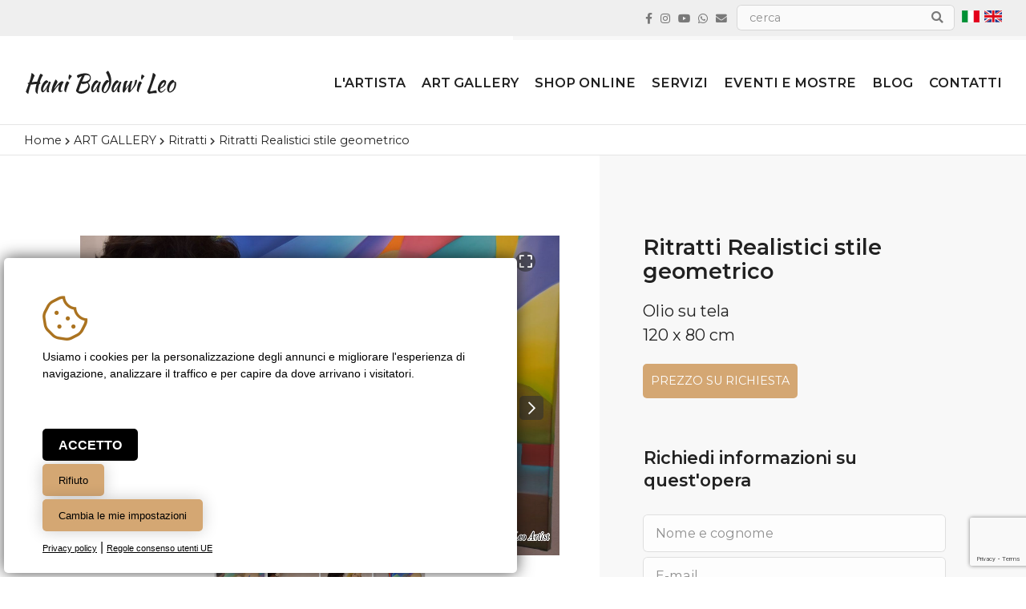

--- FILE ---
content_type: text/html; Charset=UTF-8
request_url: https://www.hanibadawileo.com/it/product/ritratti/all/ritratti-realistici-geometrici/49/
body_size: 41433
content:

<!DOCTYPE html>
<html lang="it">

<head>
<title>Quadri ritratti personalizzati con tecnica realistica geometrica | Hani Badawi Leo dipinti d’autore</title>
<meta name="description" content="Ritratti con tecnica realistica geometrica, Hani Badawi Leo realizza il ritratto dei tuoi sogni. Ritratti a olio e ritratti in acrilico su commissione pezzi unici ed esclusivi di arte moderna con certificato d'autore. Chiedi un preventivo">

<link rel="canonical" href="https://www.hanibadawileo.com/it/product/ritratti/all/ritratti-realistici-geometrici/49/">
<meta charset="utf-8"><link rel="icon" type="image/png" href="/template/ico/favicon.png"><meta name="viewport" content="width=device-width, user-scalable=no, initial-scale=1.0, minimum-scale=1.0, maximum-scale=1.0"><meta name="apple-mobile-web-app-capable" content="yes"><meta name="mobile-web-app-capable" content="yes"><meta name="apple-mobile-web-app-status-bar-style" content="black-translucent"><link rel="stylesheet" href="/template/css/style.css"><meta property="og:site_name" content="Quadri ritratti personalizzati con tecnica realistica geometrica | Hani Badawi Leo dipinti d’autore"><meta property="og:title" content="Quadri ritratti personalizzati con tecnica realistica geometrica | Hani Badawi Leo dipinti d’autore"><meta property="og:type" content="website"><meta property="og:url" content="https://www.hanibadawileo.com/it/product/ritratti/all/ritratti-realistici-geometrici/49/"><meta property="og:image" content="https://www.hanibadawileo.com/public/prodotti/49/FT_71969429.jpg"><meta property="og:description" content="Ritratti con tecnica realistica geometrica, Hani Badawi Leo realizza il ritratto dei tuoi sogni. Ritratti a olio e ritratti in acrilico su commissione pezzi unici ed esclusivi di arte moderna con certificato d'autore. Chiedi un preventivo"><meta name="theme-color" content="#ffffff"><meta name="twitter:card" content="summary"><meta name="twitter:title" content="Quadri ritratti personalizzati con tecnica realistica geometrica | Hani Badawi Leo dipinti d’autore"><meta name="twitter:description" content="Ritratti con tecnica realistica geometrica, Hani Badawi Leo realizza il ritratto dei tuoi sogni. Ritratti a olio e ritratti in acrilico su commissione pezzi unici ed esclusivi di arte moderna con certificato d'autore. Chiedi un preventivo"><meta name="twitter:image" content="https://www.hanibadawileo.com/public/prodotti/49/FT_71969429.jpg"><script src="/include/js/jquery/jquery-1.11.2.min.js"></script>

<script>
document.addEventListener("contextmenu", function(e){
  e.preventDefault();
}, false);
</script>
<style>
body {
    -webkit-touch-callout: none;
    -webkit-user-select: none;
    -khtml-user-select: none;
    -moz-user-select: none;
    -ms-user-select: none;
    user-select: none;
} 
</style>

<script type="text/javascript" src="https://platform-api.sharethis.com/js/sharethis.js#property=5f2813bfc2418c0012d52b7f&product=inline-share-buttons" async="async"></script>
<meta name="facebook-domain-verification" content="vzqngj3nlm5m98inknoiriyom9jjyx" />

</head>

<body>
    <div class="StylePagina latopag">    
        <div class="testina">
    <div class="lingue">
        <p><a href="/it" title="Quadri ritratti personalizzati con tecnica realistica geometrica | Hani Badawi Leo dipinti d’autore | Italiano"><img src="/interfaccia/flags/it.png" alt="Quadri ritratti personalizzati con tecnica realistica geometrica | Hani Badawi Leo dipinti d’autore | Italiano"></a></p><p><a href="/en" title="Quadri ritratti personalizzati con tecnica realistica geometrica | Hani Badawi Leo dipinti d’autore | Inglese"><img src="/interfaccia/flags/en.png" alt="Quadri ritratti personalizzati con tecnica realistica geometrica | Hani Badawi Leo dipinti d’autore | Inglese"></a></p>
    </div>

    <form name="form" action="/search_results.asp" method="get" class="cerca" autocomplete="off">
   <input id="find" name="f" onkeyup="check_search();" maxlength="30" placeholder="cerca" value="">
   <button type="submit"><i class="fas fa-search"></i></button>
   <div id="div_check_ricerca"></div>
</form>
    <div class="socialtesta">
        <i class="fab fa-facebook-f" onclick="window.open('https://it-it.facebook.com/hanibadawileo','_blank')"></i>
        <i class="fab fa-instagram" onclick="window.open('https://www.instagram.com/hanibadawileo/?hl=it','_blank')"></i>
        <i class="fab fa-youtube" onclick="window.open('https://www.youtube.com/channel/UCmrH0dL1Z5DN31xWr1o8MzA','_blank')"></i>
        <a href="https://api.whatsapp.com/send?phone=+393668718818&amp;text=" target="_blank" rel="nofollow"><i class="fab fa-whatsapp"></i></a>
        <a href="mailto:info@hanibadawileo.com"><i class="fas fa-envelope"></i></a>
    </div>

</div>

<div class="StyleIntestazione">
    
    <p class="logo" onclick="location.href='/it/'"><img src="/template/firma.svg" alt="Quadri ritratti personalizzati con tecnica realistica geometrica | Hani Badawi Leo dipinti d’autore" title="Quadri ritratti personalizzati con tecnica realistica geometrica | Hani Badawi Leo dipinti d’autore" id="logohead"></p>
    
<div id="ControlMenu" onclick="MenuNav();"><i class="fal fa-bars"></i></div>
<div id="divmenu">
    <div id="closemenu">
        <div id="hamburgerclose" onclick="MenuNav()"><i class="fal fa-times"></i></div>
    </div>

    <div class="menuchescrolla">

        <ul id="JQMenu">
        
            <li style='display:none' id="page_0" onclick="location.href='/it/'">
                <a href="/it/"  title="Home | Quadri Hani Badawi Leo - Pittore Artista Contemporaneo Milano | Vendita quadri online d'autore">Home</a>
                  
            </li>
        
            <li id="page_1" onclick="location.href='/it/page/lartista/'">
                <a href="/it/page/lartista/"  title="L'artista | Artista Hani Badawi Leo | quadri dipinti a mano | atelier d'arte Milano">L'artista</a>
                  
            </li>
        
            <li id="page_2" onclick="location.href='/it/category'">
                <a href="/it/category"  title="ART GALLERY | Galleria d'Arte Hani Badawi Leo | Atelier d'arte a Milano">ART GALLERY</a>
                <ul>
                    <li onclick="location.href='/it/category/cubismo-figurativo/'">
                        <a href="/it/category/cubismo-figurativo/"  title="Cubismo figurativo | Quadri figurativi dipinti su tela Hani Badawi Leo | pezzi unici e con certificato d'autore">Cubismo figurativo</a>
                    </li>
                
                    <li onclick="location.href='/it/category/pop-art-color/'">
                        <a href="/it/category/pop-art-color/"  title="Pop art color | Quadri Pop Art color dipinti su tela Hani Badawi Leo | pezzi unici e con certificato d'autore">Pop art color</a>
                    </li>
                
                    <li onclick="location.href='/it/category/paesaggi-moderni/'">
                        <a href="/it/category/paesaggi-moderni/"  title="Paesaggi moderni | Quadri paesaggi moderni dipinti su tela Hani Badawi Leo | pezzi unici con certificato d'autore">Paesaggi moderni</a>
                    </li>
                
                    <li onclick="location.href='/it/category/ritratti/'">
                        <a href="/it/category/ritratti/"  title="Ritratti | Quadri ritratti personalizzati su commissione dipinti su tela Hani Badawi Leo ">Ritratti</a>
                    </li>
                
                    <li onclick="location.href='/it/page/art-gallery/murales/'">
                        <a href="/it/page/art-gallery/murales/"  title="Murales | Murales di Hani Badawi Leo | opere su commissione pareti interne ed esterne - chiedi un preventivo">Murales</a>
                    </li>
                </ul>  
            </li>
        
            <li id="page_3" onclick="location.href='/it/category/shop-online/'">
                <a href="/it/category/shop-online/"  title="Shop online | Quadri moderni vendita online | Galleria d'arte Hani Badawi Leo | dove comprare opere d’arte online ">Shop online</a>
                <ul>
                    <li onclick="location.href='/it/category/stampa-su-canvas/'">
                        <a href="/it/category/stampa-su-canvas/"  title="Stampa su Canvas">Stampa su Canvas</a>
                    </li>
                
                    <li onclick="location.href='/it/category/stampa-fine-art/'">
                        <a href="/it/category/stampa-fine-art/"  title="Stampa Fine Art">Stampa Fine Art</a>
                    </li>
                
                    <li onclick="location.href='/it/category/dipinti-su-velluto'">
                        <a href="/it/category/dipinti-su-velluto"  title="Dipinti su velluto">Dipinti su velluto</a>
                    </li>
                
                    <li onclick="location.href='/it/category/art-gift-card/'">
                        <a href="/it/category/art-gift-card/"  title="Art Gift Card">Art Gift Card</a>
                    </li>
                </ul>  
            </li>
        
            <li id="page_4" onclick="location.href='#'">
                <a href="#"  title="Servizi">Servizi</a>
                <ul>
                    <li onclick="location.href='/it/page/servizi/parla-con-lartista-online/'">
                        <a href="/it/page/servizi/parla-con-lartista-online/"  title="Parla con l'artista online | Video chiamata con l'artista, Hani Badawi Leo incontra dal vivo i collezionisti">Parla con l'artista online</a>
                    </li>
                
                    <li onclick="location.href='/it/page/servizi/arte-per-lufficio/'">
                        <a href="/it/page/servizi/arte-per-lufficio/"  title="Arte per l'ufficio | Quadri per arredare il tuo ufficio Hani Badawi Leo | vendita quadri online">Arte per l'ufficio</a>
                    </li>
                
                    <li onclick="location.href='/it/page/servizi/arte-come-idea-regalo/'">
                        <a href="/it/page/servizi/arte-come-idea-regalo/"  title="Arte come idea regalo | Regala un'opera d'arte, stupisci con un quadro d'autore unico ">Arte come idea regalo</a>
                    </li>
                
                    <li onclick="location.href='/it/page/servizi/opere-con-cornici/'">
                        <a href="/it/page/servizi/opere-con-cornici/"  title="Opere con Cornici | Quadri moderni con cornici | Hani Badawi Leo vendita online quadri e cornici su misura">Opere con Cornici</a>
                    </li>
                
                    <li onclick="location.href='/it/page/servizi/spedizione-opere/'">
                        <a href="/it/page/servizi/spedizione-opere/"  title="Spedizione opere | Quadri vendita opere d'arte online Hani Badawi Leo | spedizioni assicurate in tutto il mondo ">Spedizione opere</a>
                    </li>
                
                    <li style='display:none' onclick="location.href='/it/page/servizi/consulenza-e-progettazione/'">
                        <a href="/it/page/servizi/consulenza-e-progettazione/"  title="Consulenza e progettazione | Quadri moderni per arredare con stile | Hani Badawi Leo opere d’arte per la tua casa">Consulenza e progettazione</a>
                    </li>
                
                    <li onclick="location.href='/it/page/servizi/guida-allacquisto/'">
                        <a href="/it/page/servizi/guida-allacquisto/"  title="Guida all'acquisto | Vendita online quadri d'autore, guida all'acquisto per comprare le opere d'arte di Hani Badawi Leo">Guida all'acquisto</a>
                    </li>
                </ul>  
            </li>
        
            <li style='display:none' id="page_5" onclick="location.href='/it/page/condizioni-generali-di-vendita/'">
                <a href="/it/page/condizioni-generali-di-vendita/"  title="Condizioni generali di vendita">Condizioni generali di vendita</a>
                  
            </li>
        
            <li id="page_6" onclick="location.href='/it/all-news/?gr=2'">
                <a href="/it/all-news/?gr=2"  title="Eventi e Mostre | Mostre d'arte ed eventi artistici di Hani Badawi Leo | incontra l’artista di persona ">Eventi e Mostre</a>
                  
            </li>
        
            <li id="page_7" onclick="location.href='/it/all-news/?gr=1'">
                <a href="/it/all-news/?gr=1"  title="Blog | Blog Arte Hani Badawi Leo | iscriviti alla Newsletter per rimanere aggiornato ">Blog</a>
                  
            </li>
        
            <li style='display:none' id="page_8" onclick="location.href='/it/page/privacy/'">
                <a href="/it/page/privacy/"  title="Privacy">Privacy</a>
                  
            </li>
        
            <li style='display:none' id="page_9" onclick="location.href='/it/page/richiesta-certificato-autenticita/'">
                <a href="/it/page/richiesta-certificato-autenticita/"  title="Richiesta certificato autenticità">Richiesta certificato autenticità</a>
                  
            </li>
        
            <li id="page_10" onclick="location.href='/it/page/contatti/'">
                <a href="/it/page/contatti/"  title="Contatti | Hani Badawi Leo contatti | richiedi informazioni e prezzi vendita online quadri">Contatti</a>
                  
            </li>
        
        </ul>
    </div>
</div>
</div>



        <!-- BREADCRUMBS -->
        <ol id="sei" itemscope itemtype="https://schema.org/BreadcrumbList">
            <li itemprop="itemListElement" itemscope itemtype="https://schema.org/ListItem">
                <a href="/" itemprop="item" title="Home | Quadri ritratti personalizzati con tecnica realistica geometrica | Hani Badawi Leo dipinti d’autore">Home</a> <em class="fa fa-chevron-right"></em> 
                <meta itemprop="position" content="1">
                <meta itemprop="name" content="Home | Quadri ritratti personalizzati con tecnica realistica geometrica | Hani Badawi Leo dipinti d’autore">
            </li>
            
            <li itemprop="itemListElement" itemscope itemtype="https://schema.org/ListItem">
                <a href="/it/category/" itemprop="item" title="ART GALLERY">ART GALLERY</a>  <em class="fa fa-chevron-right"></em> 
                <meta itemprop="position" content="2">
                <meta itemprop="name" content="ART GALLERY">
            </li>    
            
                        <li itemprop="itemListElement" itemscope itemtype="https://schema.org/ListItem">
                            <a href="/it/category/ritratti/" itemprop="item" title="Ritratti | Quadri ritratti personalizzati con tecnica realistica geometrica | Hani Badawi Leo dipinti d’autore">Ritratti</a> <em class="fa fa-chevron-right"></em> 
                            <meta itemprop="position" content="2">
                            <meta itemprop="name" content="Ritratti | Quadri ritratti personalizzati con tecnica realistica geometrica | Hani Badawi Leo dipinti d’autore">
                        </li>
                        <li itemprop="itemListElement" itemscope itemtype="https://schema.org/ListItem">
                            <a href="/it/product/ritratti/all/ritratti-realistici-geometrici/49/" itemprop="item" title="Ritratti Realistici stile geometrico | Ritratti"><strong>Ritratti Realistici stile geometrico</strong></a>
                            <meta itemprop="position" content="3">
                            <meta itemprop="name" content="Ritratti Realistici stile geometrico | Ritratti">
                        </li>
                    
        </ol>

        <div class="ContentPage">
            <div class="contienecatalogo"> 
                <div style="display: none;">
<div id="collapseCatalogo" onclick="scambio('contenitoreCatalogo');" style="display:none">Catalogo prodotti<em class="far fa-chevron-down"></em></div>
<div id="contenitoreCatalogo">

	
		            <div class="cate" onclick="window.location.href='/it/category/shop-online'" title="Shop online">
		                <a href="/it/category/shop-online" title="Shop online">
		                <img src="/public/categorie/6/FT_14928414.jpg" alt="Shop online">
		                </a>
		                <p class="nomecat">
		                    <strong><a href="/it/category/shop-online" title="Vendita online quadri moderni Hani Badawi Leo | Galleria d’arte online opere d'arte contemporanea">Shop online</a></strong>
		                </p>
		            </div>
				
		            <div class="cate" onclick="window.location.href='/it/category/cubismo-figurativo'" title="Cubismo figurativo">
		                <a href="/it/category/cubismo-figurativo" title="Cubismo figurativo">
		                <img src="/public/categorie/1/FT_70147072.jpg" alt="Cubismo figurativo">
		                </a>
		                <p class="nomecat">
		                    <strong><a href="/it/category/cubismo-figurativo" title="Quadri figurativi dipinti su tela Hani Badawi Leo | Vendita online quadri e opere d'arte">Cubismo figurativo</a></strong>
		                </p>
		            </div>
				
		            <div class="cate" onclick="window.location.href='/it/category/pop-art-color'" title="Pop art color">
		                <a href="/it/category/pop-art-color" title="Pop art color">
		                <img src="/public/categorie/2/FT_34746376.jpg" alt="Pop art color">
		                </a>
		                <p class="nomecat">
		                    <strong><a href="/it/category/pop-art-color" title="Quadri Pop Art color dipinti su tela Hani Badawi Leo | Vendita online quadri e opere d'arte">Pop art color</a></strong>
		                </p>
		            </div>
				
		            <div class="cate" onclick="window.location.href='/it/category/paesaggi-moderni'" title="Paesaggi moderni">
		                <a href="/it/category/paesaggi-moderni" title="Paesaggi moderni">
		                <img src="/public/categorie/3/FT_65506722.jpg" alt="Paesaggi moderni">
		                </a>
		                <p class="nomecat">
		                    <strong><a href="/it/category/paesaggi-moderni" title="Quadri paesaggi moderni | Hani Badawi Leo vendita online quadri e opere d'arte contemporanea">Paesaggi moderni</a></strong>
		                </p>
		            </div>
				
		            <div class="cate" onclick="window.location.href='/it/category/ritratti'" title="Ritratti">
		                <a href="/it/category/ritratti" title="Ritratti">
		                <img src="/public/categorie/4/FT_73529488.jpg" alt="Ritratti">
		                </a>
		                <p class="nomecat">
		                    <strong><a href="/it/category/ritratti" title="Quadri personalizzati ritratti su commissione di Hani Badawi Leo Artist">Ritratti</a></strong>
		                </p>
		            </div>
				
		            <div class="cate" onclick="window.location.href='/it/category/dipinti-su-velluto'" title="Dipinti su velluto">
		                <a href="/it/category/dipinti-su-velluto" title="Dipinti su velluto">
		                <img src="/public/categorie/7/FT_29170815.jpg" alt="Dipinti su velluto">
		                </a>
		                <p class="nomecat">
		                    <strong><a href="/it/category/dipinti-su-velluto" title="Quadri dipinti su velluto con pennelli colori acrilici e spray">Dipinti su velluto</a></strong>
		                </p>
		            </div>
				
		            <div class="cate" onclick="window.location.href='/it/category/stampa-su-canvas'" title="Stampa su canvas">
		                <a href="/it/category/stampa-su-canvas" title="Stampa su canvas">
		                <img src="/public/categorie/11/FT_97783181.jpg" alt="Stampa su canvas">
		                </a>
		                <p class="nomecat">
		                    <strong><a href="/it/category/stampa-su-canvas" title="Quadri originali di Hani Badawi Leo stampati su canvas edizioni limitate.">Stampa su canvas</a></strong>
		                </p>
		            </div>
				
		            <div class="cate" onclick="window.location.href='/it/category/art-gift-card'" title="Art Gift Card ">
		                <a href="/it/category/art-gift-card" title="Art Gift Card ">
		                <img src="/public/categorie/12/FT_27704140.jpg" alt="Art Gift Card ">
		                </a>
		                <p class="nomecat">
		                    <strong><a href="/it/category/art-gift-card" title="Arte Gift card, idea regalo per la persona che ami ">Art Gift Card </a></strong>
		                </p>
		            </div>
				
</div>
</div>
                
                <div class="catalogosx" itemscope itemtype="http://schema.org/Product">

                    <!-- inizio dati strutturati -->
                    <meta itemprop="mpn" content="" />
                    <meta itemprop="name" content="Ritratti Realistici stile geometrico" />
                    <link itemprop="image" href="https://www.hanibadawileo.com/public/prodotti/49/FT_71969429.jpg" />                        
                    <meta itemprop="description" content="">
                    <meta itemprop="sku" content="" />
                    <span itemprop="brand" itemtype="http://schema.org/Brand" itemscope>
                        <meta itemprop="name" content="Quadri ritratti personalizzati con tecnica realistica geometrica | Hani Badawi Leo dipinti d’autore" />
                    </span>

                    <div itemprop="aggregateRating"  itemtype="http://schema.org/AggregateRating" itemscope>
                        <div itemprop="itemReviewed" itemscope itemtype="https://schema.org/Organization">
                            <meta itemprop="image" content="https://www.hanibadawileo.com/public/prodotti/49/FT_71969429.jpg" /> 
                            <meta itemprop="name" content="NomeAzienda" /> 
                            <meta itemprop="telephone" content="Telefono" />
                            <meta itemprop="address" content="Indirizzo" />
                        </div>
                        <meta itemprop="reviewCount" content="100" />
                        <meta itemprop="ratingValue" content="4" />
                        <meta itemprop="bestRating" content="5" />
                        <meta itemprop="ratingCount" content="5" />
                    </div>


                    
                    <div class="frgallery">
                        
                        <div class="fotorama" data-width="100%" data-minwidth="100%" data-maxheight="400" data-keyboard="true" data-swipe="true" data-loop="false" data-click="false" data-allow-full-screen="true" data-nav="thumbs">
                        
                                        <img src="/public/prodotti/49/FT_71969429.jpg" alt="Ritratti Realistici stile geometrico" width="100%" >
                                        
                                        <img src="/public/prodotti/49/FT_14786965.jpg" alt="Ritratti Realistici stile geometrico" width="100%" >
                                        
                                        <img src="/public/prodotti/49/FT_91339699.jpg" alt="Ritratti Realistici stile geometrico" width="100%" >
                                        
                                        <img src="/public/prodotti/49/FT_49977547.jpg" alt="Ritratti Realistici stile geometrico" width="100%" >
                                        
                        </div>
                    </div>
                    


                    <hr>

                        <div class="ambientazione">
                            <div class="fotorama" data-width="100%"  data-minwidth="100%" data-maxwidth="100%"  data-keyboard="true" data-swipe="true" data-loop="false" data-click="false" data-allow-full-screen="true" data-nav="dots">
                            
                            </div>
                            <div class="social">
    <div class="sharethis-inline-share-buttons"></div>
</div>
                        </div>                            
                        <div class="infobis">
                            <div class="titolo">Ritratti Realistici stile geometrico</div>
                            <span>Olio su tela<br>120 x 80 cm<br></span>


                            <p class="prezzo prezzosmartphone">
                            <p class='oro' style='font-size:0.8em'>Prezzo su richiesta</p>                                
                            </p>                            
                        </div>

                        <div class="elenco">
                            <div class='WidgetElement WidgetElement_5'><ul>
<li>Opera su telaio</li>
<li>Pronta da appendere</li>
<li>Cornice su richiesta</li>
<li>Pezzo unico autenticato</li>
<li>Disponibile su ordinazione con colori personalizzati</li>
</ul></div>
                        </div>


                    <div class="descrizioni">

                        <div class="ContPulsanti">
                            <strong>DESCRIZIONE OPERA</strong>
                            <div id="d0" class="SubContPulsanti"> 
                                
                            </div>
                        </div>
                        <div class="ContPulsanti">
                            <strong>CARATTERISTICHE OPERA</strong>
                            <div id="d1" class="SubContPulsanti">
                                <div class='WidgetElement WidgetElement_5'><ul class="elencoc">
<li><em class="fas fa-palette"></em>
<p><strong>Ogni opera dipinta &egrave; un pezzo unico</strong> poich&eacute; non potr&agrave; mai essere uguale ad altre opere, anche quando si richiedono ordini e richieste per lo stesso soggetto.</p>
</li>
<li><em class="fas fa-file-certificate"></em>
<p><strong>Unicit&agrave; e personalit&agrave;</strong> sono le caratteristiche di tutte le opere che sono accompagnate dal certificato di originalit&agrave; e unicit&agrave; firmato dall'artista.</p>
</li>
<li><em class="fas fa-envelope-open-text"></em>
<p><strong>Aggiungi un messaggio personale sull&rsquo;opera acquistata</strong> Vuoi regalare un opera d&rsquo;arte? <a href="/it/page/contatti/" target="_blank" rel="noopener">Compila il form dei contatti</a> scrivendo il nome e l&rsquo;indirizzo mail del destinatario e una cartolina sar&agrave; scritta direttamente dall&rsquo;artista e inserita nell&rsquo;opera acquistata. Il tutto completamente gratuito!</p>
</li>
<li><em class="fas fa-gem"></em>
<p><strong>Tutte le opere hanno un proprio valore che aumenta nel tempo.<br /></strong>Acquistare un&rsquo;opera d&rsquo;arte significa credere nel lavoro dell&rsquo;artista ed effettuare un investimento in un&rsquo;opera che acquisisce valore e mercato negli anni.</p>
</li>
<li><em class="far fa-object-group"></em>
<p><strong>Il dipinto su tela pu&ograve; essere appeso senza cornice</strong> aggiuntiva poich&eacute; i lati sono gi&agrave; colorati. <strong>&Egrave; possibile su richiesta incorniciare l&rsquo;opera</strong> scegliendo la cornice che si preferisce grazie a un assortimento di cornici disponibili e accuratamente selezionate dall'artista per fare risaltare quest&rsquo;opera. <a href="#chiedi">Richiedi informazioni</a></p>
</li>
<li><em class="fas fa-shipping-fast"></em>
<p>Le <strong>Spedizioni </strong>sono effettuate con <strong>corriere assicurato</strong> in tutta Italia, Europa ed Extra Europa comprese di telaio con imballo speciale per il trasporto, appositamente studiato per le opere. Per l&rsquo;Extra Europa in tutti i paesi del Mondo &egrave; possibile anche la spedizione della sola tela in tubo senza telaio. <a href="/it/page/servizi/spedizione-delle-mie-opere/" target="_blank" rel="noopener">Scopri di pi&ugrave;</a></p>
</li>
<li><em class="fas fa-lock-alt"></em>
<p><strong>PAGA con Bonifico bancario, Carte di Credito con PAYPAL*.</strong><br />Paga in 3 comode rate senza interessi e senza costi aggiuntivi.</p>
</li>
</ul></div>
                            </div>
                        </div>
                        
                    </div>



                </div>


                <div class="catalogodx">
                        <div class="info">
                            <h1>Ritratti Realistici stile geometrico</h1>
                            <span>Olio su tela<br>120 x 80 cm<br></span>
                        </div>

                        <p class="prezzo prezzodesktop">
                        <p class='oro sparisci' style='font-size:0.8em;width:fit-content'>Prezzo su richiesta</p>
                        </p>                        

                        <span id="chiedi"></span>
                        <br><br>

                        <div class="formprodotto">
    <form method="post" action="/formcdosys.asp" onsubmit="return ValidaMiniform(MiniForm)" name="MiniForm">
        <h4>Richiedi informazioni su quest'opera</h4>
        <div id="FormSendMailToSite2"">
            <div><input id="intestatario" name="Intestatario" type="text" placeholder="Nome e cognome"></div>
            <div><input id="email" name="Mail" type="text" placeholder="E-mail"></div>
            <div><input id="telefono" name="Telefono" type="text" onkeyup="valid(this,'notnumbers')" placeholder="Telefono"></div>
            <div>
                <textarea style="height:160px" id="messaggio" rows="11" cols="40" name="Messaggio" placeholder="Messaggio"></textarea>                 
            </div>
        </div>
        <div  style="clear:both; padding: 5px 0px; min-height: 20px; margin-top: 20px">
            <input id="privacy" type="checkbox" name="privacy" value="true"> <span>Autorizzo al trattamento dei dati (<a href="/it/page/privacy/" target="_blank" title="Privacy policy">privacy</a>)</span>
        </div>
        <div  style="clear:both; padding: 5px 0px; min-height: 20px">
            <input id="newsletter" type="checkbox" name="newsletter" value="true"> <span>Autorizzo ricezione newsletter</span>
        </div>
        <div>
            
		<div><div id="securityCode"></div></div>
		<script src="https://www.google.com/recaptcha/api.js?render=6LfxNrcZAAAAAGw7rMZpc2ykHM7XV0WuNX9LaJeH"></script>
		<script>
		function getReCaptcha(){
			grecaptcha.ready(function() {
			    grecaptcha.execute('6LfxNrcZAAAAAGw7rMZpc2ykHM7XV0WuNX9LaJeH', 
			      {action: 'check'}).then(function(token) {
			       $("#securityCode").html("<input type=\"hidden\" name=\"g-recaptcha-response\" id=\"g-recaptcha-response\" value=\""+token+"\">")

			    });
			});
		}
		getReCaptcha();
		setInterval(function(){getReCaptcha();}, 60000);
		</script>
		
        </div>                    
        <div class="formtasto"><input type="submit" name="Submit" value="Invia"></div>
    </form>
</div>

                        <br>
                        <div class='WidgetElement WidgetElement_5'><div class="tastini"><button onclick="location.href='/it/page/servizi/spedizione-opere/ '"><i class="fas fa-shipping-fast"></i>spedizioni assicurate<em class="far fa-chevron-right"></em></button></div></div>
                </div>
            </div>

      </div>
        
<link rel="stylesheet" href="/template/css/composer.css"><link href="https://fonts.googleapis.com/css2?family=Montserrat:wght@300;400;600;700&family=Sriracha&display=swap" rel="stylesheet"><link rel="stylesheet" href="/include/fontawesome/css/all.min.css"><link rel="stylesheet" href="/include/js/fotorama/fotorama.css"><link rel="stylesheet" href="/include/js/fresco/fresco.css"><link rel="stylesheet" href="https://fonts.googleapis.com/icon?family=Material+Icons"><script src="/include/js/fotorama/fotorama.js"></script><script src="/include/js/fresco/fresco.js"></script><script src="/include/js/common.js"></script><script src="/include/js/frontend.js"></script><script src="/include/localForage/dist/localforage.js"></script><script src="/include/js/slick/slick.min.js"></script><link rel="stylesheet" href="/include/js/slick/slick.css">

<a href="#" class="scroll_top"></a>
<div class="footer1">
    &copy; 2026 Hani Badawi Leo. All rights reserved<br>
    Phone <a href="tel: +393668718818">+39 366 8718818</a><br>
    <a href="https://www.google.it/maps/place/Artista+Hani+Badawi+Leo+Atelier+d'Arte/@45.5092791,9.1958787,17z/data=!3m1!4b1!4m5!3m4!1s0x4786c0ccdfe622b7:0xd064863194426d5f!8m2!3d45.5092754!4d9.1980674" target="_blank" style="text-decoration: underline;" title="Hani Badawi Leo | Galleria d'arte Atelier via Lanfranco della Pila 57 Milano<br>Shop online M&B Luxury PI 09398670969">Galleria d'arte Atelier via Lanfranco della Pila 57 Milano<br>Shop online M&B Luxury PI 09398670969</a>
    <p class="socialfoot">
        <i class="fab fa-facebook-f" onclick="window.open('https://it-it.facebook.com/hanibadawileo','_blank')"></i>
        <i class="fab fa-instagram" onclick="window.open('https://www.instagram.com/hanibadawileo/?hl=it','_blank')"></i>
        <i class="fab fa-youtube" onclick="window.open('https://www.youtube.com/channel/UCmrH0dL1Z5DN31xWr1o8MzA','_blank')"></i>
        <a href="https://api.whatsapp.com/send?phone=+393668718818&amp;text=" target="_blank" rel="nofollow"><i class="fab fa-whatsapp"></i></a>
        <i class="far fa-envelope" onclick="location.href='mailto:info@hanibadawileo.com'"></i>
    </p>
</div>
<div class="footer2">
    <a href='/it/page/condizioni-generali-di-vendita/' title='Condizioni generali di vendita'>Condizioni Generali Di Vendita</a> | <a href='/it/page/privacy/' title='Privacy'>Privacy</a>
    <br>
    PR &amp; Communication M&amp;B Luxury | <a href='https://www.creative-studio.it/' target='_blank' title='Creative Studio realizzazione siti web Monza'>&copy; Creative Studio</a> | <a href="#" id="open_preferences_center" rel="nofollow" title="Cookies settings">cookies settings</a>
</div>
<!-- Facebook Pixel Code -->
<script>
!function(f,b,e,v,n,t,s)
{if(f.fbq)return;n=f.fbq=function(){n.callMethod?
n.callMethod.apply(n,arguments):n.queue.push(arguments)};
if(!f._fbq)f._fbq=n;n.push=n;n.loaded=!0;n.version='2.0';
n.queue=[];t=b.createElement(e);t.async=!0;
t.src=v;s=b.getElementsByTagName(e)[0];
s.parentNode.insertBefore(t,s)}(window, document,'script',
'https://connect.facebook.net/en_US/fbevents.js');
fbq('init', '205383668144577');
fbq('track', 'PageView');
</script>
<noscript><img height="1" width="1" style="display:none"
src="https://www.facebook.com/tr?id=205383668144577&ev=PageView&noscript=1"
/></noscript>
<!-- End Facebook Pixel Code -->

<!--Start of Tawk.to Script-->
<script type="text/javascript">
var Tawk_API=Tawk_API||{}, Tawk_LoadStart=new Date();
(function(){
var s1=document.createElement("script"),s0=document.getElementsByTagName("script")[0];
s1.async=true;
s1.src='https://embed.tawk.to/60d0a3e665b7290ac63716f6/1f8ng0ff3';
s1.charset='UTF-8';
s1.setAttribute('crossorigin','*');
s0.parentNode.insertBefore(s1,s0);
})();
</script>
<!--End of Tawk.to Script-->

<!-- Cookie Consent -->
<script type="text/javascript" src="//www.freeprivacypolicy.com/public/cookie-consent/4.0.0/cookie-consent.js" charset="UTF-8"></script>
<script type="text/javascript" charset="UTF-8">
document.addEventListener('DOMContentLoaded', function () {
cookieconsent.run({"notice_banner_type":"simple","consent_type":"express","palette":"light","language":"it","page_load_consent_levels":["tracking"],"notice_banner_reject_button_hide":false,"preferences_center_close_button_hide":false,"page_refresh_confirmation_buttons":false,"website_name":"","website_privacy_policy_url":"https://www.hanibadawileo.com/it/privacy/"});
});
$(function() {
setTimeout(function(){
    $('.cc-nb-main-container').append("<div class='morecookielink'><a href='/it/page/privacy/' target='_blank' rel='nofollow'>Privacy policy</a> | <a href='https://policies.google.com/technologies/partner-sites' target='_blank' rel='nofollow'>Regole consenso utenti UE</a></div>")
    })
}, 1000);  
</script>
<script type="text/plain" cookie-consent="tracking" async src="https://www.googletagmanager.com/gtag/js?id=G-DB9G6W134Q"></script>
<script type="text/plain" cookie-consent="tracking">window.dataLayer = window.dataLayer || [];function gtag(){dataLayer.push(arguments);}gtag('js', new Date());gtag('set', 'anonymizeIp', true);gtag('config', 'G-DB9G6W134Q');</script>
<!-- Global site tag (gtag.js) - Google Analytics
<script type="text/plain" cookie-consent="targeting" async src="https://www.googletagmanager.com/gtag/js?id=UA-226360709-1"> </script> 
<script type="text/plain" cookie-consent="targeting"> window.dataLayer = window.dataLayer || []; function gtag(){dataLayer.push(arguments);} gtag('js', new Date()); gtag('config', 'UA-226360709-1'); </script>
 --> 
<style>
@media only screen and (min-width:0px) and (max-width:767px) {
.cc-nb-text-container{height: 150px !important}
}
@media only screen and (min-width:768px) and (max-width:1350px) {
.cc-nb-text-container{height: 100px !important} 
}
.freeprivacypolicy-com---palette-light.freeprivacypolicy-com---nb{background-color: #fff;-moz-border-radius: 5px;-webkit-border-radius: 5px;border-radius: 5px;margin: 0px 0px 5px 5px;box-shadow: rgb(0 0 0 / 70%) 0 0 20px 0;}
.freeprivacypolicy-com---palette-light .cc-nb-text,.freeprivacypolicy-com---palette-light .cc-nb-title{color: #000;font-size: 0.8em !important;font-weight: 300;}
.freeprivacypolicy-com---reset{font-family:'Roboto',sans-serif !important;}
.freeprivacypolicy-com---palette-light .cc-nb-okagree{color: #fff;text-decoration: none;display: block;box-shadow: rgb(0 0 0 / 20%) 0 0 20px 0;padding: 10px 20px;-moz-border-radius: 5px;-webkit-border-radius: 5px;border-radius: 5px; background-color: #000 !important;height: 40px;line-height: 15px;text-transform: uppercase;font-weight: bold !important;}
.freeprivacypolicy-com---palette-light .cc-nb-changep{color: #000;text-decoration: none;display: block; box-shadow: rgb(0 0 0 / 20%) 0 0 20px 0;padding: 5px 20px;-moz-border-radius: 5px;-webkit-border-radius: 5px;border-radius: 5px; background-color: rgb(0 0 0 / 0%);height: 40px;font-size: 0.8em !important;line-height: 15px;}
.freeprivacypolicy-com---palette-light .cc-nb-okagree, .freeprivacypolicy-com---palette-light .cc-cp-foot-save{color: #fff;text-decoration: none;display: block;box-shadow: none;padding: 5px 20px;-moz-border-radius: 5px;-webkit-border-radius: 5px;border-radius: 5px; background-color: #000;height: 40px;line-height: 15px;font-weight: 300;}
.freeprivacypolicy-com---palette-light .cc-nb-reject{color: #000;text-decoration: none;display: block; box-shadow: rgb(0 0 0 / 20%) 0 0 20px 0;padding: 5px 20px;-moz-border-radius: 5px;-webkit-border-radius: 5px;border-radius: 5px; background-color: rgb(0 0 0 / 0%);height: 40px;font-size: 0.8em !important;line-height: 15px;}
.freeprivacypolicy-com---palette-light .cc-nb-okagree:after, .freeprivacypolicy-com---palette-light .cc-nb-changep:after, .freeprivacypolicy-com---palette-light .cc-nb-reject:after, .cc-cp-foot-save:after{display: none !important;}
.freeprivacypolicy-com---reset{font-weight: 300;}
.freeprivacypolicy-com---nb .cc-nb-okagree, .freeprivacypolicy-com---nb .cc-nb-reject, .freeprivacypolicy-com---nb .cc-nb-changep{font-weight: 300;font-size: 1.0em;}
.freeprivacypolicy-com---nb-simple{ bottom: 0;left: 0;width: 100%;overflow: inherit !important; height: auto !important;}
.freeprivacypolicy-com---palette-light .cc-nb-title, .freeprivacypolicy-com---pc-dialog .cc-pc-head-lang select{display: none;}
.freeprivacypolicy-com---palette-light .cc-cp-body-tabs-item{border-right-color: #666;border-bottom-color: #666;}
.freeprivacypolicy-com---reset a:hover{text-decoration: none;}
.freeprivacypolicy-com---pc-dialog input[type="checkbox"].cc-custom-checkbox:checked+label:before{background: #8bc34a;}
.freeprivacypolicy-com---palette-light .cc-pc-container{background: #fff;border-radius: 5px;overflow: hidden;}
.freeprivacypolicy-com---pc-dialog{padding-bottom: 50px;}
.freeprivacypolicy-com---palette-light .cc-cp-foot-byline{opacity: 0; visibility: hidden;}
.freeprivacypolicy-com---palette-light .cc-pc-head-close{padding: 0; margin: 0;}
.cc-nb-title-container{position: relative; margin-bottom: 65px}
.cc-nb-title-container:after{position:absolute;content:"\f564";font-size:3.5em;left:0px;top:-15px; font-family:"Font Awesome 5 Pro";color:#ab7320;text-align:left; font-weight: 300}
.cc-nb-text{display: none;}
.cc-nb-text-container{position: relative; height: 70px}
.cc-nb-text-container:after{position:absolute;content:"Usiamo i cookies per la personalizzazione degli annunci e migliorare l\'esperienza di navigazione, analizzare il traffico e per capire da dove arrivano i visitatori.";font-size:0.9em;left:0px;top:0px; color:#000;text-align:left; font-weight: 300}
.morecookielink{position: absolute;bottom: 20px;}
.morecookielink a, .morecookielink a:hover{color: #000;text-decoration: underline;font-size: 0.7em;}
.cc-pc-head-close:hover, .cc-nb-reject:hover, .cc-nb-changep:hover{background: none !important;}
</style>
    </div>
</body>
</html>


--- FILE ---
content_type: text/html; charset=utf-8
request_url: https://www.google.com/recaptcha/api2/anchor?ar=1&k=6LfxNrcZAAAAAGw7rMZpc2ykHM7XV0WuNX9LaJeH&co=aHR0cHM6Ly93d3cuaGFuaWJhZGF3aWxlby5jb206NDQz&hl=en&v=PoyoqOPhxBO7pBk68S4YbpHZ&size=invisible&anchor-ms=20000&execute-ms=30000&cb=amis31au051r
body_size: 48587
content:
<!DOCTYPE HTML><html dir="ltr" lang="en"><head><meta http-equiv="Content-Type" content="text/html; charset=UTF-8">
<meta http-equiv="X-UA-Compatible" content="IE=edge">
<title>reCAPTCHA</title>
<style type="text/css">
/* cyrillic-ext */
@font-face {
  font-family: 'Roboto';
  font-style: normal;
  font-weight: 400;
  font-stretch: 100%;
  src: url(//fonts.gstatic.com/s/roboto/v48/KFO7CnqEu92Fr1ME7kSn66aGLdTylUAMa3GUBHMdazTgWw.woff2) format('woff2');
  unicode-range: U+0460-052F, U+1C80-1C8A, U+20B4, U+2DE0-2DFF, U+A640-A69F, U+FE2E-FE2F;
}
/* cyrillic */
@font-face {
  font-family: 'Roboto';
  font-style: normal;
  font-weight: 400;
  font-stretch: 100%;
  src: url(//fonts.gstatic.com/s/roboto/v48/KFO7CnqEu92Fr1ME7kSn66aGLdTylUAMa3iUBHMdazTgWw.woff2) format('woff2');
  unicode-range: U+0301, U+0400-045F, U+0490-0491, U+04B0-04B1, U+2116;
}
/* greek-ext */
@font-face {
  font-family: 'Roboto';
  font-style: normal;
  font-weight: 400;
  font-stretch: 100%;
  src: url(//fonts.gstatic.com/s/roboto/v48/KFO7CnqEu92Fr1ME7kSn66aGLdTylUAMa3CUBHMdazTgWw.woff2) format('woff2');
  unicode-range: U+1F00-1FFF;
}
/* greek */
@font-face {
  font-family: 'Roboto';
  font-style: normal;
  font-weight: 400;
  font-stretch: 100%;
  src: url(//fonts.gstatic.com/s/roboto/v48/KFO7CnqEu92Fr1ME7kSn66aGLdTylUAMa3-UBHMdazTgWw.woff2) format('woff2');
  unicode-range: U+0370-0377, U+037A-037F, U+0384-038A, U+038C, U+038E-03A1, U+03A3-03FF;
}
/* math */
@font-face {
  font-family: 'Roboto';
  font-style: normal;
  font-weight: 400;
  font-stretch: 100%;
  src: url(//fonts.gstatic.com/s/roboto/v48/KFO7CnqEu92Fr1ME7kSn66aGLdTylUAMawCUBHMdazTgWw.woff2) format('woff2');
  unicode-range: U+0302-0303, U+0305, U+0307-0308, U+0310, U+0312, U+0315, U+031A, U+0326-0327, U+032C, U+032F-0330, U+0332-0333, U+0338, U+033A, U+0346, U+034D, U+0391-03A1, U+03A3-03A9, U+03B1-03C9, U+03D1, U+03D5-03D6, U+03F0-03F1, U+03F4-03F5, U+2016-2017, U+2034-2038, U+203C, U+2040, U+2043, U+2047, U+2050, U+2057, U+205F, U+2070-2071, U+2074-208E, U+2090-209C, U+20D0-20DC, U+20E1, U+20E5-20EF, U+2100-2112, U+2114-2115, U+2117-2121, U+2123-214F, U+2190, U+2192, U+2194-21AE, U+21B0-21E5, U+21F1-21F2, U+21F4-2211, U+2213-2214, U+2216-22FF, U+2308-230B, U+2310, U+2319, U+231C-2321, U+2336-237A, U+237C, U+2395, U+239B-23B7, U+23D0, U+23DC-23E1, U+2474-2475, U+25AF, U+25B3, U+25B7, U+25BD, U+25C1, U+25CA, U+25CC, U+25FB, U+266D-266F, U+27C0-27FF, U+2900-2AFF, U+2B0E-2B11, U+2B30-2B4C, U+2BFE, U+3030, U+FF5B, U+FF5D, U+1D400-1D7FF, U+1EE00-1EEFF;
}
/* symbols */
@font-face {
  font-family: 'Roboto';
  font-style: normal;
  font-weight: 400;
  font-stretch: 100%;
  src: url(//fonts.gstatic.com/s/roboto/v48/KFO7CnqEu92Fr1ME7kSn66aGLdTylUAMaxKUBHMdazTgWw.woff2) format('woff2');
  unicode-range: U+0001-000C, U+000E-001F, U+007F-009F, U+20DD-20E0, U+20E2-20E4, U+2150-218F, U+2190, U+2192, U+2194-2199, U+21AF, U+21E6-21F0, U+21F3, U+2218-2219, U+2299, U+22C4-22C6, U+2300-243F, U+2440-244A, U+2460-24FF, U+25A0-27BF, U+2800-28FF, U+2921-2922, U+2981, U+29BF, U+29EB, U+2B00-2BFF, U+4DC0-4DFF, U+FFF9-FFFB, U+10140-1018E, U+10190-1019C, U+101A0, U+101D0-101FD, U+102E0-102FB, U+10E60-10E7E, U+1D2C0-1D2D3, U+1D2E0-1D37F, U+1F000-1F0FF, U+1F100-1F1AD, U+1F1E6-1F1FF, U+1F30D-1F30F, U+1F315, U+1F31C, U+1F31E, U+1F320-1F32C, U+1F336, U+1F378, U+1F37D, U+1F382, U+1F393-1F39F, U+1F3A7-1F3A8, U+1F3AC-1F3AF, U+1F3C2, U+1F3C4-1F3C6, U+1F3CA-1F3CE, U+1F3D4-1F3E0, U+1F3ED, U+1F3F1-1F3F3, U+1F3F5-1F3F7, U+1F408, U+1F415, U+1F41F, U+1F426, U+1F43F, U+1F441-1F442, U+1F444, U+1F446-1F449, U+1F44C-1F44E, U+1F453, U+1F46A, U+1F47D, U+1F4A3, U+1F4B0, U+1F4B3, U+1F4B9, U+1F4BB, U+1F4BF, U+1F4C8-1F4CB, U+1F4D6, U+1F4DA, U+1F4DF, U+1F4E3-1F4E6, U+1F4EA-1F4ED, U+1F4F7, U+1F4F9-1F4FB, U+1F4FD-1F4FE, U+1F503, U+1F507-1F50B, U+1F50D, U+1F512-1F513, U+1F53E-1F54A, U+1F54F-1F5FA, U+1F610, U+1F650-1F67F, U+1F687, U+1F68D, U+1F691, U+1F694, U+1F698, U+1F6AD, U+1F6B2, U+1F6B9-1F6BA, U+1F6BC, U+1F6C6-1F6CF, U+1F6D3-1F6D7, U+1F6E0-1F6EA, U+1F6F0-1F6F3, U+1F6F7-1F6FC, U+1F700-1F7FF, U+1F800-1F80B, U+1F810-1F847, U+1F850-1F859, U+1F860-1F887, U+1F890-1F8AD, U+1F8B0-1F8BB, U+1F8C0-1F8C1, U+1F900-1F90B, U+1F93B, U+1F946, U+1F984, U+1F996, U+1F9E9, U+1FA00-1FA6F, U+1FA70-1FA7C, U+1FA80-1FA89, U+1FA8F-1FAC6, U+1FACE-1FADC, U+1FADF-1FAE9, U+1FAF0-1FAF8, U+1FB00-1FBFF;
}
/* vietnamese */
@font-face {
  font-family: 'Roboto';
  font-style: normal;
  font-weight: 400;
  font-stretch: 100%;
  src: url(//fonts.gstatic.com/s/roboto/v48/KFO7CnqEu92Fr1ME7kSn66aGLdTylUAMa3OUBHMdazTgWw.woff2) format('woff2');
  unicode-range: U+0102-0103, U+0110-0111, U+0128-0129, U+0168-0169, U+01A0-01A1, U+01AF-01B0, U+0300-0301, U+0303-0304, U+0308-0309, U+0323, U+0329, U+1EA0-1EF9, U+20AB;
}
/* latin-ext */
@font-face {
  font-family: 'Roboto';
  font-style: normal;
  font-weight: 400;
  font-stretch: 100%;
  src: url(//fonts.gstatic.com/s/roboto/v48/KFO7CnqEu92Fr1ME7kSn66aGLdTylUAMa3KUBHMdazTgWw.woff2) format('woff2');
  unicode-range: U+0100-02BA, U+02BD-02C5, U+02C7-02CC, U+02CE-02D7, U+02DD-02FF, U+0304, U+0308, U+0329, U+1D00-1DBF, U+1E00-1E9F, U+1EF2-1EFF, U+2020, U+20A0-20AB, U+20AD-20C0, U+2113, U+2C60-2C7F, U+A720-A7FF;
}
/* latin */
@font-face {
  font-family: 'Roboto';
  font-style: normal;
  font-weight: 400;
  font-stretch: 100%;
  src: url(//fonts.gstatic.com/s/roboto/v48/KFO7CnqEu92Fr1ME7kSn66aGLdTylUAMa3yUBHMdazQ.woff2) format('woff2');
  unicode-range: U+0000-00FF, U+0131, U+0152-0153, U+02BB-02BC, U+02C6, U+02DA, U+02DC, U+0304, U+0308, U+0329, U+2000-206F, U+20AC, U+2122, U+2191, U+2193, U+2212, U+2215, U+FEFF, U+FFFD;
}
/* cyrillic-ext */
@font-face {
  font-family: 'Roboto';
  font-style: normal;
  font-weight: 500;
  font-stretch: 100%;
  src: url(//fonts.gstatic.com/s/roboto/v48/KFO7CnqEu92Fr1ME7kSn66aGLdTylUAMa3GUBHMdazTgWw.woff2) format('woff2');
  unicode-range: U+0460-052F, U+1C80-1C8A, U+20B4, U+2DE0-2DFF, U+A640-A69F, U+FE2E-FE2F;
}
/* cyrillic */
@font-face {
  font-family: 'Roboto';
  font-style: normal;
  font-weight: 500;
  font-stretch: 100%;
  src: url(//fonts.gstatic.com/s/roboto/v48/KFO7CnqEu92Fr1ME7kSn66aGLdTylUAMa3iUBHMdazTgWw.woff2) format('woff2');
  unicode-range: U+0301, U+0400-045F, U+0490-0491, U+04B0-04B1, U+2116;
}
/* greek-ext */
@font-face {
  font-family: 'Roboto';
  font-style: normal;
  font-weight: 500;
  font-stretch: 100%;
  src: url(//fonts.gstatic.com/s/roboto/v48/KFO7CnqEu92Fr1ME7kSn66aGLdTylUAMa3CUBHMdazTgWw.woff2) format('woff2');
  unicode-range: U+1F00-1FFF;
}
/* greek */
@font-face {
  font-family: 'Roboto';
  font-style: normal;
  font-weight: 500;
  font-stretch: 100%;
  src: url(//fonts.gstatic.com/s/roboto/v48/KFO7CnqEu92Fr1ME7kSn66aGLdTylUAMa3-UBHMdazTgWw.woff2) format('woff2');
  unicode-range: U+0370-0377, U+037A-037F, U+0384-038A, U+038C, U+038E-03A1, U+03A3-03FF;
}
/* math */
@font-face {
  font-family: 'Roboto';
  font-style: normal;
  font-weight: 500;
  font-stretch: 100%;
  src: url(//fonts.gstatic.com/s/roboto/v48/KFO7CnqEu92Fr1ME7kSn66aGLdTylUAMawCUBHMdazTgWw.woff2) format('woff2');
  unicode-range: U+0302-0303, U+0305, U+0307-0308, U+0310, U+0312, U+0315, U+031A, U+0326-0327, U+032C, U+032F-0330, U+0332-0333, U+0338, U+033A, U+0346, U+034D, U+0391-03A1, U+03A3-03A9, U+03B1-03C9, U+03D1, U+03D5-03D6, U+03F0-03F1, U+03F4-03F5, U+2016-2017, U+2034-2038, U+203C, U+2040, U+2043, U+2047, U+2050, U+2057, U+205F, U+2070-2071, U+2074-208E, U+2090-209C, U+20D0-20DC, U+20E1, U+20E5-20EF, U+2100-2112, U+2114-2115, U+2117-2121, U+2123-214F, U+2190, U+2192, U+2194-21AE, U+21B0-21E5, U+21F1-21F2, U+21F4-2211, U+2213-2214, U+2216-22FF, U+2308-230B, U+2310, U+2319, U+231C-2321, U+2336-237A, U+237C, U+2395, U+239B-23B7, U+23D0, U+23DC-23E1, U+2474-2475, U+25AF, U+25B3, U+25B7, U+25BD, U+25C1, U+25CA, U+25CC, U+25FB, U+266D-266F, U+27C0-27FF, U+2900-2AFF, U+2B0E-2B11, U+2B30-2B4C, U+2BFE, U+3030, U+FF5B, U+FF5D, U+1D400-1D7FF, U+1EE00-1EEFF;
}
/* symbols */
@font-face {
  font-family: 'Roboto';
  font-style: normal;
  font-weight: 500;
  font-stretch: 100%;
  src: url(//fonts.gstatic.com/s/roboto/v48/KFO7CnqEu92Fr1ME7kSn66aGLdTylUAMaxKUBHMdazTgWw.woff2) format('woff2');
  unicode-range: U+0001-000C, U+000E-001F, U+007F-009F, U+20DD-20E0, U+20E2-20E4, U+2150-218F, U+2190, U+2192, U+2194-2199, U+21AF, U+21E6-21F0, U+21F3, U+2218-2219, U+2299, U+22C4-22C6, U+2300-243F, U+2440-244A, U+2460-24FF, U+25A0-27BF, U+2800-28FF, U+2921-2922, U+2981, U+29BF, U+29EB, U+2B00-2BFF, U+4DC0-4DFF, U+FFF9-FFFB, U+10140-1018E, U+10190-1019C, U+101A0, U+101D0-101FD, U+102E0-102FB, U+10E60-10E7E, U+1D2C0-1D2D3, U+1D2E0-1D37F, U+1F000-1F0FF, U+1F100-1F1AD, U+1F1E6-1F1FF, U+1F30D-1F30F, U+1F315, U+1F31C, U+1F31E, U+1F320-1F32C, U+1F336, U+1F378, U+1F37D, U+1F382, U+1F393-1F39F, U+1F3A7-1F3A8, U+1F3AC-1F3AF, U+1F3C2, U+1F3C4-1F3C6, U+1F3CA-1F3CE, U+1F3D4-1F3E0, U+1F3ED, U+1F3F1-1F3F3, U+1F3F5-1F3F7, U+1F408, U+1F415, U+1F41F, U+1F426, U+1F43F, U+1F441-1F442, U+1F444, U+1F446-1F449, U+1F44C-1F44E, U+1F453, U+1F46A, U+1F47D, U+1F4A3, U+1F4B0, U+1F4B3, U+1F4B9, U+1F4BB, U+1F4BF, U+1F4C8-1F4CB, U+1F4D6, U+1F4DA, U+1F4DF, U+1F4E3-1F4E6, U+1F4EA-1F4ED, U+1F4F7, U+1F4F9-1F4FB, U+1F4FD-1F4FE, U+1F503, U+1F507-1F50B, U+1F50D, U+1F512-1F513, U+1F53E-1F54A, U+1F54F-1F5FA, U+1F610, U+1F650-1F67F, U+1F687, U+1F68D, U+1F691, U+1F694, U+1F698, U+1F6AD, U+1F6B2, U+1F6B9-1F6BA, U+1F6BC, U+1F6C6-1F6CF, U+1F6D3-1F6D7, U+1F6E0-1F6EA, U+1F6F0-1F6F3, U+1F6F7-1F6FC, U+1F700-1F7FF, U+1F800-1F80B, U+1F810-1F847, U+1F850-1F859, U+1F860-1F887, U+1F890-1F8AD, U+1F8B0-1F8BB, U+1F8C0-1F8C1, U+1F900-1F90B, U+1F93B, U+1F946, U+1F984, U+1F996, U+1F9E9, U+1FA00-1FA6F, U+1FA70-1FA7C, U+1FA80-1FA89, U+1FA8F-1FAC6, U+1FACE-1FADC, U+1FADF-1FAE9, U+1FAF0-1FAF8, U+1FB00-1FBFF;
}
/* vietnamese */
@font-face {
  font-family: 'Roboto';
  font-style: normal;
  font-weight: 500;
  font-stretch: 100%;
  src: url(//fonts.gstatic.com/s/roboto/v48/KFO7CnqEu92Fr1ME7kSn66aGLdTylUAMa3OUBHMdazTgWw.woff2) format('woff2');
  unicode-range: U+0102-0103, U+0110-0111, U+0128-0129, U+0168-0169, U+01A0-01A1, U+01AF-01B0, U+0300-0301, U+0303-0304, U+0308-0309, U+0323, U+0329, U+1EA0-1EF9, U+20AB;
}
/* latin-ext */
@font-face {
  font-family: 'Roboto';
  font-style: normal;
  font-weight: 500;
  font-stretch: 100%;
  src: url(//fonts.gstatic.com/s/roboto/v48/KFO7CnqEu92Fr1ME7kSn66aGLdTylUAMa3KUBHMdazTgWw.woff2) format('woff2');
  unicode-range: U+0100-02BA, U+02BD-02C5, U+02C7-02CC, U+02CE-02D7, U+02DD-02FF, U+0304, U+0308, U+0329, U+1D00-1DBF, U+1E00-1E9F, U+1EF2-1EFF, U+2020, U+20A0-20AB, U+20AD-20C0, U+2113, U+2C60-2C7F, U+A720-A7FF;
}
/* latin */
@font-face {
  font-family: 'Roboto';
  font-style: normal;
  font-weight: 500;
  font-stretch: 100%;
  src: url(//fonts.gstatic.com/s/roboto/v48/KFO7CnqEu92Fr1ME7kSn66aGLdTylUAMa3yUBHMdazQ.woff2) format('woff2');
  unicode-range: U+0000-00FF, U+0131, U+0152-0153, U+02BB-02BC, U+02C6, U+02DA, U+02DC, U+0304, U+0308, U+0329, U+2000-206F, U+20AC, U+2122, U+2191, U+2193, U+2212, U+2215, U+FEFF, U+FFFD;
}
/* cyrillic-ext */
@font-face {
  font-family: 'Roboto';
  font-style: normal;
  font-weight: 900;
  font-stretch: 100%;
  src: url(//fonts.gstatic.com/s/roboto/v48/KFO7CnqEu92Fr1ME7kSn66aGLdTylUAMa3GUBHMdazTgWw.woff2) format('woff2');
  unicode-range: U+0460-052F, U+1C80-1C8A, U+20B4, U+2DE0-2DFF, U+A640-A69F, U+FE2E-FE2F;
}
/* cyrillic */
@font-face {
  font-family: 'Roboto';
  font-style: normal;
  font-weight: 900;
  font-stretch: 100%;
  src: url(//fonts.gstatic.com/s/roboto/v48/KFO7CnqEu92Fr1ME7kSn66aGLdTylUAMa3iUBHMdazTgWw.woff2) format('woff2');
  unicode-range: U+0301, U+0400-045F, U+0490-0491, U+04B0-04B1, U+2116;
}
/* greek-ext */
@font-face {
  font-family: 'Roboto';
  font-style: normal;
  font-weight: 900;
  font-stretch: 100%;
  src: url(//fonts.gstatic.com/s/roboto/v48/KFO7CnqEu92Fr1ME7kSn66aGLdTylUAMa3CUBHMdazTgWw.woff2) format('woff2');
  unicode-range: U+1F00-1FFF;
}
/* greek */
@font-face {
  font-family: 'Roboto';
  font-style: normal;
  font-weight: 900;
  font-stretch: 100%;
  src: url(//fonts.gstatic.com/s/roboto/v48/KFO7CnqEu92Fr1ME7kSn66aGLdTylUAMa3-UBHMdazTgWw.woff2) format('woff2');
  unicode-range: U+0370-0377, U+037A-037F, U+0384-038A, U+038C, U+038E-03A1, U+03A3-03FF;
}
/* math */
@font-face {
  font-family: 'Roboto';
  font-style: normal;
  font-weight: 900;
  font-stretch: 100%;
  src: url(//fonts.gstatic.com/s/roboto/v48/KFO7CnqEu92Fr1ME7kSn66aGLdTylUAMawCUBHMdazTgWw.woff2) format('woff2');
  unicode-range: U+0302-0303, U+0305, U+0307-0308, U+0310, U+0312, U+0315, U+031A, U+0326-0327, U+032C, U+032F-0330, U+0332-0333, U+0338, U+033A, U+0346, U+034D, U+0391-03A1, U+03A3-03A9, U+03B1-03C9, U+03D1, U+03D5-03D6, U+03F0-03F1, U+03F4-03F5, U+2016-2017, U+2034-2038, U+203C, U+2040, U+2043, U+2047, U+2050, U+2057, U+205F, U+2070-2071, U+2074-208E, U+2090-209C, U+20D0-20DC, U+20E1, U+20E5-20EF, U+2100-2112, U+2114-2115, U+2117-2121, U+2123-214F, U+2190, U+2192, U+2194-21AE, U+21B0-21E5, U+21F1-21F2, U+21F4-2211, U+2213-2214, U+2216-22FF, U+2308-230B, U+2310, U+2319, U+231C-2321, U+2336-237A, U+237C, U+2395, U+239B-23B7, U+23D0, U+23DC-23E1, U+2474-2475, U+25AF, U+25B3, U+25B7, U+25BD, U+25C1, U+25CA, U+25CC, U+25FB, U+266D-266F, U+27C0-27FF, U+2900-2AFF, U+2B0E-2B11, U+2B30-2B4C, U+2BFE, U+3030, U+FF5B, U+FF5D, U+1D400-1D7FF, U+1EE00-1EEFF;
}
/* symbols */
@font-face {
  font-family: 'Roboto';
  font-style: normal;
  font-weight: 900;
  font-stretch: 100%;
  src: url(//fonts.gstatic.com/s/roboto/v48/KFO7CnqEu92Fr1ME7kSn66aGLdTylUAMaxKUBHMdazTgWw.woff2) format('woff2');
  unicode-range: U+0001-000C, U+000E-001F, U+007F-009F, U+20DD-20E0, U+20E2-20E4, U+2150-218F, U+2190, U+2192, U+2194-2199, U+21AF, U+21E6-21F0, U+21F3, U+2218-2219, U+2299, U+22C4-22C6, U+2300-243F, U+2440-244A, U+2460-24FF, U+25A0-27BF, U+2800-28FF, U+2921-2922, U+2981, U+29BF, U+29EB, U+2B00-2BFF, U+4DC0-4DFF, U+FFF9-FFFB, U+10140-1018E, U+10190-1019C, U+101A0, U+101D0-101FD, U+102E0-102FB, U+10E60-10E7E, U+1D2C0-1D2D3, U+1D2E0-1D37F, U+1F000-1F0FF, U+1F100-1F1AD, U+1F1E6-1F1FF, U+1F30D-1F30F, U+1F315, U+1F31C, U+1F31E, U+1F320-1F32C, U+1F336, U+1F378, U+1F37D, U+1F382, U+1F393-1F39F, U+1F3A7-1F3A8, U+1F3AC-1F3AF, U+1F3C2, U+1F3C4-1F3C6, U+1F3CA-1F3CE, U+1F3D4-1F3E0, U+1F3ED, U+1F3F1-1F3F3, U+1F3F5-1F3F7, U+1F408, U+1F415, U+1F41F, U+1F426, U+1F43F, U+1F441-1F442, U+1F444, U+1F446-1F449, U+1F44C-1F44E, U+1F453, U+1F46A, U+1F47D, U+1F4A3, U+1F4B0, U+1F4B3, U+1F4B9, U+1F4BB, U+1F4BF, U+1F4C8-1F4CB, U+1F4D6, U+1F4DA, U+1F4DF, U+1F4E3-1F4E6, U+1F4EA-1F4ED, U+1F4F7, U+1F4F9-1F4FB, U+1F4FD-1F4FE, U+1F503, U+1F507-1F50B, U+1F50D, U+1F512-1F513, U+1F53E-1F54A, U+1F54F-1F5FA, U+1F610, U+1F650-1F67F, U+1F687, U+1F68D, U+1F691, U+1F694, U+1F698, U+1F6AD, U+1F6B2, U+1F6B9-1F6BA, U+1F6BC, U+1F6C6-1F6CF, U+1F6D3-1F6D7, U+1F6E0-1F6EA, U+1F6F0-1F6F3, U+1F6F7-1F6FC, U+1F700-1F7FF, U+1F800-1F80B, U+1F810-1F847, U+1F850-1F859, U+1F860-1F887, U+1F890-1F8AD, U+1F8B0-1F8BB, U+1F8C0-1F8C1, U+1F900-1F90B, U+1F93B, U+1F946, U+1F984, U+1F996, U+1F9E9, U+1FA00-1FA6F, U+1FA70-1FA7C, U+1FA80-1FA89, U+1FA8F-1FAC6, U+1FACE-1FADC, U+1FADF-1FAE9, U+1FAF0-1FAF8, U+1FB00-1FBFF;
}
/* vietnamese */
@font-face {
  font-family: 'Roboto';
  font-style: normal;
  font-weight: 900;
  font-stretch: 100%;
  src: url(//fonts.gstatic.com/s/roboto/v48/KFO7CnqEu92Fr1ME7kSn66aGLdTylUAMa3OUBHMdazTgWw.woff2) format('woff2');
  unicode-range: U+0102-0103, U+0110-0111, U+0128-0129, U+0168-0169, U+01A0-01A1, U+01AF-01B0, U+0300-0301, U+0303-0304, U+0308-0309, U+0323, U+0329, U+1EA0-1EF9, U+20AB;
}
/* latin-ext */
@font-face {
  font-family: 'Roboto';
  font-style: normal;
  font-weight: 900;
  font-stretch: 100%;
  src: url(//fonts.gstatic.com/s/roboto/v48/KFO7CnqEu92Fr1ME7kSn66aGLdTylUAMa3KUBHMdazTgWw.woff2) format('woff2');
  unicode-range: U+0100-02BA, U+02BD-02C5, U+02C7-02CC, U+02CE-02D7, U+02DD-02FF, U+0304, U+0308, U+0329, U+1D00-1DBF, U+1E00-1E9F, U+1EF2-1EFF, U+2020, U+20A0-20AB, U+20AD-20C0, U+2113, U+2C60-2C7F, U+A720-A7FF;
}
/* latin */
@font-face {
  font-family: 'Roboto';
  font-style: normal;
  font-weight: 900;
  font-stretch: 100%;
  src: url(//fonts.gstatic.com/s/roboto/v48/KFO7CnqEu92Fr1ME7kSn66aGLdTylUAMa3yUBHMdazQ.woff2) format('woff2');
  unicode-range: U+0000-00FF, U+0131, U+0152-0153, U+02BB-02BC, U+02C6, U+02DA, U+02DC, U+0304, U+0308, U+0329, U+2000-206F, U+20AC, U+2122, U+2191, U+2193, U+2212, U+2215, U+FEFF, U+FFFD;
}

</style>
<link rel="stylesheet" type="text/css" href="https://www.gstatic.com/recaptcha/releases/PoyoqOPhxBO7pBk68S4YbpHZ/styles__ltr.css">
<script nonce="f1ljKDxvRib9hRNko4pWcw" type="text/javascript">window['__recaptcha_api'] = 'https://www.google.com/recaptcha/api2/';</script>
<script type="text/javascript" src="https://www.gstatic.com/recaptcha/releases/PoyoqOPhxBO7pBk68S4YbpHZ/recaptcha__en.js" nonce="f1ljKDxvRib9hRNko4pWcw">
      
    </script></head>
<body><div id="rc-anchor-alert" class="rc-anchor-alert"></div>
<input type="hidden" id="recaptcha-token" value="[base64]">
<script type="text/javascript" nonce="f1ljKDxvRib9hRNko4pWcw">
      recaptcha.anchor.Main.init("[\x22ainput\x22,[\x22bgdata\x22,\x22\x22,\[base64]/[base64]/[base64]/bmV3IHJbeF0oY1swXSk6RT09Mj9uZXcgclt4XShjWzBdLGNbMV0pOkU9PTM/bmV3IHJbeF0oY1swXSxjWzFdLGNbMl0pOkU9PTQ/[base64]/[base64]/[base64]/[base64]/[base64]/[base64]/[base64]/[base64]\x22,\[base64]\x22,\x22RsKDfUbCiipawoJHw4zCh2RUQiRHw6zCg2AswoBPA8OPG8OkBSg1GyBqwobCt2B3wpXCq1fCu0/DkcK2XU3CgE9WO8OPw7F+w7USHsOxNXEYRsO/R8KYw6xrw60vNjVLa8O1w5nCp8OxL8KVAi/CqsKdG8KMwp3DpMOfw4YYw7nDrMO2wqpAHCoxwpDDpsOnTUjDpcO8TcOSwpU0UMOOU1NZRBzDm8K7ZsKewqfCkMOZSm/CgRbDr2nCpw9IX8OAMMO7wozDj8OSwr9ewqpOdnhuCMOUwo0RLMObSwPCucK+bkLDrycHVEBkNVzCnMK0wpQvNAzCicKCQW7Djg/[base64]/DhRRTw5hfw5PCmsKpw50WA8OrwrHCl8O/CkvCocKvw7gow5xew4gOIMKkw4xXw4N/NTnDux7CjMKFw6Utw6Aow53Cj8KuJcKbXznDgsOCFsOWI3rCmsKbJBDDtnZkfRPDgyvDu1k8QcOFGcKDwrPDssK0RcKOwro7w40AUmEowrEhw5DChcORYsKLw7ISwrY9AMKNwqXCjcOjwo0SHcK8w7Rmwp3CjXjCtsO5w6TCocK/w4h0DsKcV8KYwrjDrBXCt8KKwrEwPxsQfUDCt8K9Qk8pMMKIZkPCi8OhwoTDtQcFw6rDq0bCmmTCsAdFF8KOwrfCvkVnwpXCgyFCwoLCsl/[base64]/DkHzDjMKJS8Olw4wmdsOfQcO5w7x9w4kkwovCp8K/RC7DgxLCjxArwoDCilvCj8O/dcOIwo0rcsK4PCh5w54dQMOcBDMIXUliwonCr8Kuw4LDjWAifMK2wrZDGErDrRAiWsOffsKDwoFewrVxw69cwrLDvMKvFMO5WsK6w5fDjm/[base64]/CqX5/wrh/b8OPYMKlbcKtY1nDki5ND34WPcOIOzc/wqTCtWnDosKXw6TDqMKHSBMGw5RFw4lZc0E9w4bDuBrCh8KFC3TCkR3Cg1/CqMKNJEd9DEBHwrvCqcODAsKNwrfCqMKuBMKHWMOCYzLCv8OxDgTCscO3IgpXw58yYgBvwr1xwp8EOMO1wqExw6jCosOiwqoNJnvDu31FL1zDgEXDusKLw4TDt8OdLcOtwrHDm0UUwph0c8K0w79GKFTCkMKldMKcwq8vwq9ScHM6G8O/[base64]/Drlg8fsKCT1LCohZ3M8KwecKIw7nCpkfDln0ow6ICw4hiwrBiw7XDqsK2w5LDn8OnPwDCgh91RXZIVEElwrccwo90wrIFwohEVV3Co0XCpMK5w5oCw6N8w4/Cjkkaw67ChRXDmsKYw6bCh1bCoznCsMObXx1MLMKNw7JUwrjCscKlwohuwrAjw6E/X8O0wrTDrcK+LnTCksOhwpI2w4rDtQYHw7DCj8KfIVRhQBPCtWFGYMOcdTzDvMKKwoDCkSHCnsOlw4XCmcKww4IkYMKMNcKhAMOJwoHDqWVxwpZ2woTCsGsfMMKeLcKjLS3Dun06PcKHwo7DlsOtHA8WPE/ChH3CrkDCq08WE8OUbMOVV03CqFLDmg3DplfDrcOAdMO0wr3Cu8OQwot4Ei3DucOkIsONwonChcKJMMKJWwh8QnbDncOYPcOTKHQCw7xZw7HDgwkYw6DDoMKLwp4Sw64FUlMXDi5bwqxXwrvCl2INe8K7w5zCswwiBjzDrAd9KMK+QcO5fx/Di8OwwqM+AMKjGwdEw4Ezw7XDncO8NhXDqmHDuMKgOUsfw7jCosKhw5vCvcOxwpPCiVMEwrHCmyvCo8OhClhyZx8mwqfCu8OAw5LCjcK0w58VWiRFe24kwqTCuXLDhlrCgsO+w73DpcKHZF7Dp0HCpcOhw7/DjcKjwr8qPy7CoCw5ImbCr8OJEE3CjXbCqsO7wovCkmIRTixJw47DoV/CmD50H35Qw6HDmhtLVjhINsKNQMOcLj3DvMK8WcO7w6UvTnpCwp/CgcOjDcKQKB1YNMOhw6LCtxbClWkXwpPDs8Otwq3Ch8OOw63CtMKswoMhw5jCm8KAA8KxwonCsyxTwqY6W1nCk8KXw7/[base64]/ChnJ/esOtX8Kbw4Nuwq0fXzPCusOhwrDDqmNDw7nCnx8uw7vClBA9wr7DgFQJw4FmNBDDqUrDg8K6wqjCqcKywo9/w5PCqcKCeVvDlsKUL8K+w4lgwpsLwp7CigsOw6MMwqjDknNVw4zDksOfwpxpfCfDjkYHw67CtmfCiSfCgcOzR8OCaMKJwpHDosKcw5LCmcOZKcKIw4/CqsKUw5dHwqFpawM7aXIVXMOWeHzDuMK9XsKlw4l2ISt4woF2IcO9XcK5fsO3w70Yw5trFMOOw658eMKuw449w41BQ8KoHMOGWcOzD0Q2wqHCpVbDjcK0wpzCnMKKdcK7bGlPGUMlM1JdwqJCFV3DpMKrwrcBCkY0wqlofV3Cq8Kzwp/CnlXDrsK9Z8OIB8OGwpIAe8KXTDsVNUp8UxnDpybDqsKpcsKpw6PCicK2ciTCvsO/XgnDqMKZCi88IsKXY8O/woHDpCzDgMKTw6DDt8O/w4jDjHlZMy4hwpMYaTLDjsKXw4M7w5MUw50ZwrvDj8K+KyU6wrpyw7bCmDjDhcOFEMOZKsKnwrvDmcOeMHs/wpVMYStyX8OUw5fCsS3Ch8KUwoJ9Z8KjIUZlw6vDuV3CuB3Cg0zCtsOVwpdEfsOiw7bClMKzUsK/wqUDw4LCvHLDtcOmWsOrwp4QwoAZXmEfw4TDlcKGTktiw6Zlw4rCvkNHw6sGFT8owq8vw5rDjsOEGGExSSTDs8OawqFNW8K3wpbDm8ONAMKbVMKUE8KqEm3CgsOxwr7Dh8OqbT4XaE3CsFZjwoHCmjPCsMOnHMOlIcOBcGt6JcOhwq/DpMK7w4FFKsKeXsKpZ8OrAMKIwq9cwohTw6rChGZRwobDklxwwq/Cjht6w6rDgEBbcXdca8Kvw4c/N8KmBcORRMO2A8OeSk8Pwqg+ER/DrcODwq/DqU7DrEk3wrgFbsObGsOJw7fDhmF9AMOZw6bCvWJ0w5/Ct8K1woh2w5fDlsKUGBLDicOpHHcKw4zCu8Khw7cEwpM2w7PDiBt6wpjCgAN4w6bCtsO2O8KDwpgkWcK7w6tjw40pw5TDtsOjwpRnIsOtwrjCmMKhwodfwqDCicO7w5vDm1HCuj8HCSLCnBhXWjdHHMOAYsKcw48cwoBPw57Dvj0/w48Swr7DhSDCo8K/wqTDlcOFAsOOwqJGw7dkKXQ6GcOVw6hDw4zDu8KTwpjCsFrDiMOhHiQOYMKhCCUYaSAXChfDrBlOw4vCk2ZTBMKoQsKIw5jCn0DClFQUwrEtUcOVASRawpN6QFDCkMO1wpNywpwIJlLDj1hVaMKvw6A/[base64]/DlsKbw5nDsMO7DhdMQ8KJwpvDvTPDgxYQCsOoPcOKwoovGsOaworDjcKvwrnDscKxJgxfcDHDoHHCicO8wrLCpiAQw6fCrsOOHnvCncKdRMO3OMOYwpTDqDLDsgUydXjChEI2wrzCuCRCUcKOF8O7czzDnBzCkXk/F8ObHsO7woLChWEjw4fClMKbw6d/eTrDh3tdRzzDlQ0Mwo/DvkjDnmTCtDFXwrYrwqLCkHtLFmUhW8KBNmYMU8OWwpVQwoozw6JUwr4vfUnDoDtWeMOZLcKXwr7Cg8KMw73DrHp4RMKtw6USRsKMDkoCBV4kwqc2wqxSwonDicKxAMOQw7bDncOcfEAne0/Cu8OTwpIxwqp+wpPDkWTCo8KxwqkjwqPCgifCjcOEJRIBInvDrsODaQNNw5nDozzCnsOtw5hAY0A8wowTKcKuZsKtw7RZwoscRMKvw7/CssKVAsKswqc1KXvDrl17NcKjQA7Cvn4Fwp7CpWIWw6J8PsKUORjCpiTDicOzW2/Cp1AuwppxS8KYUsOvTVU7bgjCum/Dg8KYT3vCn0jDpWcGHcKHw5wkw6HCusK8agxJL2JIGcOKwpTDnMKTwp3Cu2pGwqJpd0rDicOXSyHDr8OXwokvP8OkwozChDQwfcKIRUzDkBTDhsKDCx8Rw7xaX0PDjC4ywr/ClADChmBbw6dyw7fDi08MDsOHeMK2wpMiwrsYwpUrwpTDm8KTwrHCnT7Dk8ODbQfDqsOpFsKUdWvDgRAowokufMKFw7zCtMKxw60hwq1swo0/bxvDhErCogEhw5/Do8O0NsO6InhtwogCwofCuMKGw7DChMK6wr7CjsKxwpx/w4U8BRgzwpUEUsOkw6/DmiVhFTICcsOEwrfDnMO8M1vCqVzDqRBrNsKkw4XDqcKtwrfCj0AewobChcOeV8O2wrU/Gg/Cg8O6SiYXw5TDihHCojdbw55NP2Z7WWnDoGvDmMKKKgvCisKvwr4ufMOKwoLDpcOiw5DCqsKiwq7Dj07ChUDDo8OATQLCjsOVD0DDtMO9wrrDt3rDocK/QzjCnsKVf8OFwoXCjxPDkz9Zw69ed2PCksOOGMKNcMK1ccORTcOhwqMdQn7Chx3Dh8KbOcOPw6rCkSLDjG9kw4/DisORwr/DrcK5LHXDm8Oqw7lNBxrCjcK4KVp2GnHDo8OKaTARbMKMIcKsa8KOw6rCocKWNMONQsKNwr8KBg3CoMO/[base64]/Ct2QQPinCszTCpQMSwq/CtsO3QcOZworDiMKSw7cYX0bCliDCv8K3w7PChjIZw6AgX8OwwqfCjcKrw5rCh8KCIsOcNsOkw5/[base64]/Dp8OkIcKTw5bCrQtLIMO+w49gJzjChcOwwqfCmz/Do8KxIAnDiAzCtDV2csOJICzCrsObw5YjwpvCk2cmKjc0FMOxwoFOVMKsw7MHUV3CuMK1eUvDhcOnw75Uw5XDusKsw7pIO3Irw6nCjwNRw41NYCc4w5nDs8KMw4bCt8KcwqU9wr/[base64]/Ch2UOw5bDu8K/[base64]/DtUcHwrw1B8KDwpVKLcKiYMOOw4XCsMOmLwnDgsKHw5VAw55xw5zClgpOVUHDm8OkwqnCsBljaMOMwq3CmcOGYB/Dv8KzwqNzU8O0woUKNcK5wosCOMKvT0fCucKpBMKZZUvCvX5XwqYnYUjCmsKIwqHDsMOpworDh8OATGoJwqbDv8K2woM1ZGDDkMKsPVTDqcO0FmvDp8O+wococsO6MsKRw4wCGmnDgMOtwrDCpSXChMOBw5/Cgl/CqcKgwrNwe2FDOgwQwp3DvcOFXxLDg1IudsK1wqxUwqYXwqRUG0fDhMOnNwHDr8K/K8Oxw4DDixtaw5LCs39KwphhwqjDgAnCnMOCwqByLMKlwobDnsO8w5rCkMKfwopMGgfDogxlbMOUwozCnsO7w7TDkMOUw6bDl8K3BsOsfWDCq8OUwqwHC3J+BMOoO23CusOBwpfCicOWYcK9wo3DokTDosKuwq/[base64]/JMK/PgcMwprCuCNPwow1w7QVaEpNL2bDhsKww7dqcycOw5HCgyrDjDLDpRciLGkcLhIlwp9rwo3CksOywpnCt8Kbf8Ogw781wqUEwrMxwrTDkcOhwrTDnMK4PMK5DiscXXIPccOjw4dBw7sawow/w6DCjxcIWXcIR8KGD8Krc07CoMOVZ2xYwqLCucKNworCuW/Cn0PCmsOowrPClMKGw5IXwrHDrsOMw5jCkg11csK+wpPDrMKtw757fcO7w7PClsOQw4oNLcOhEADCgUwwwoDCtcODPm/DuD9Uw4xoYDhgLX/CrMO0YjcRw6dlwoAOQhV/XUkYw6jDrcK+wr9Vw4wFNGkmf8KPfw1QEMOwwoXCg8KAG8Ovb8OPwonCvMKnBMKcOcKrw4wPw6stwoPCh8Kyw50Vwo15w47DscOAcMKNb8KBBSnDi8KWw7dxCkTCicKQHmzDuCvDq23DukQOahPCujTDglF/D2RWT8OKS8Ovw6x+ZGPCmzQfEMKwX2VDwqE/wrPDrcKLIsKmwrrCo8KPw6Jew71FIMOCLmHDtcOxUMO5w5TDpD/CoMOTwoYRMsOaPy3CvMOPJW1+F8OJw4DCr1/DocOCGB0SwpnDvDXCrMOowpvDhMORexLClMKrwqbDpijCiRg9wrnDt8KXw7Vnw5slwrzCu8KDwo7Ds1rChcK+wofDjWp0wrh4w7cGw4fDsMKjGsKRw4oyMcOSS8Opdy/[base64]/DrMOsOE3CrMKjwq7DmcKvJ8K6SGAQFsKUw5LDvh4wQ3VQwpzDnMO0K8OMA1tjWsO5wofDhsOWw6dDw5fDocOPKDDDvUxTVRYJXcOmw5N1woXDgFrDm8KGFcO9fcOGRRJVw55HawxKXFl7wrw0wrjDssO/PMOAwqrCkEbCrsOyL8ORw4l7w5MHw6owXR9rfhjCoz83W8O3wrdoNhrDssOBRERuw493Y8OYMsORNHAaw5FiH8OQw5XCiMKaRhDCisOhAXEzw68HXDsAbMKLwoTCg2BCGsOpw6/DrMK7wqLDvybCj8Khw7HDmcOUOcOCwqXDr8KDFsOEwrLDicObw70fW8OJwpIUw6LCoDVIw7Qow4YSwqgVWBDClRNkw6s2QMObbsONX8KAw6kgMcKfXMKxwoDDicKaGMKDwq/[base64]/fcOLZsK3McKTICXCqsKKGxfCnsK5wqDCgAfCl3MgB8OdwprCsAonWApawp3Cs8OPwqAmw5QdwqnDgD02w5bCk8ObwqgPEWjDicKqAWByCFzDvsKww4g0w4NyFsKWd3zCg2oWFMKgwrjDs2ZnImlbw67CmD1nwpcgwqjCg3XDgH1uZMOdVBzCqsKTwpsJZC/[base64]/Ck8KPXMKwwpZoRsORVsOPXMO8S8KMw6LCqUrCtcKpDsKoBCjCtA/ChXQrwqslwp3DnkrDu3jCl8KrDsOrSVHCuMOieMKMD8OhG1vCjcOUwoXDvVcKCMO/EMKBw4fDoDzDicOZwrbCjsOdYMKBw5XCpMOOw4PDvDEIMcO2ecOuMFsWQsO+HyzClzvClsK0fMKYHsKAwrfCjcKvBynClMKkwpDCqD5FwqzDrU8qEcORQSRiwpTDsRbDnMKjw5rCqsOCw4olNMOjwp/Cr8KvM8OIwokkwpnDqMKtwp3DmcKHIwc3wpx1ajDDjkTCq1DCqh/DumbDn8KGRAIpw6fCqn7DugwzdSPDiMOjUcOFwpjCqsKfGMOuw67DucOTw61MVGMCSVYYTxk8w7PCiMOawq/DmGQ2HiAlwpHChAYxTMOGeUBmYMOUEVQXeDHCmMO9wooiN2jDhEPDt1/DpcO/dcOtw5sVWsOZw47DlXnDjDXCoCPDh8KwM0Z6wr9nwoPCn3jCjCQIw6F1dxoJdcKEKMObw5bCvcO+WFvDl8K+TMOcwoc7UMKJw6Esw4nDuDE4b8K2UDRGeMOSwoxUw5DCgC/CsFIvCUPDkcKgwoYXwo3Cn3rCvcKrwr93w4VWJnHCiSx0wpLCnsKsOMKXw4h+w6NqfMO5WXAHw4vChQvDssOZw4AgcUEqSE7Cu2XCrD8QwqjCnRLCi8OEWHjCh8KQdH/Cj8KBFHtKw63Di8O4wqzDr8KlK14dVMKrw618EXdTwpciCMKVWMO6w4ROesKxDAEkfMOXMsKTw5fCnMKZw4IiRsKDPT/CosOQCT3CkMKVwovCojrCosOTCXRzFcOiw5rDhHNUw6PCksOFcMONw5pcPsKDYEPChsKmwpzCiybCpBodw5slaktMwq7ClAt4w618w6XDoMKPw4PDqMKsTngpwpRCwrBBAsK/[base64]/wpZ3ejRmwq/DpgTDq8OtR8KxB1DDg8K7w7bCnkEjwqklVcOiw6g7w7JwNsOufMOXwpRLZFwhJsOzw7JpasONw7HCisOSUcK9NsOowrfCrGtuHRUIw6NbXELCnQTDtHB8wr7DlG5wUMO+w7DDkMO5wpxWw4fCpXFDHsKlU8KEwr5ow7/DusKMwobCoMOlw4LDscKQMVjChAklPMKVMwpaT8O7EsKLwovDqcOFVg/[base64]/CvVPDisOiwpdHA8KLwqwpwrpSMg9Pw4UOMsOwNibDn8ObAsOsJMK4D8OSFMOgaCvDucOqC8OUw6FmNh8uwrDCoUXDpQbCm8OOGCDDvmE1woFFHcKfwqsYw4JuWMKvMsOFCyMZOQU0w4wyw4zDnR7DgXgGw6vCgcKVMwE2T8OcwrvCkHt4w48XIsOrw5bCgsOKwp/CsUfCqGZLY2QbWMKTXcOhS8OmTMKlwqdKw4ZRw54ofcOSw4NIIMOLd2xicMO/[base64]/[base64]/[base64]/[base64]/CtDZxwpXCtynCnn4xw6sPw6jDpgPDocKYKMKvwpXDisK3w6o4NmJ/w68yH8KLwpjCmFnCp8Kmw6U2woHCoMK7wpDCryMew5fDuBtHJMOPAQdgwp7DmsOjw7HDtm15YsOEB8OEw5tTfsO6M2hmwrome8Ojw5xUw4A9w5LCrngTw5jDs8KfwoHCsMOCKmkuMMOzJ0nDr2fDmgUdw6fCm8Kkw7XCuTbDocOmPx/[base64]/DtksiwqpVL8K+LsOPwrAOwolew7vCjMKSUsKRwqNgw5XCo8OHwpR9wpjCnX7CqcKTKVIvw7LCs2BjLsOifcKWw53CucOhw7rDvkTCvMKYV1wXw6zDhX3ChEvDtXDDvsKBwpgsworCn8OvwppZeRNeBcO+RXAJwovCsiJ5cwIlecOoVcOew4/Dvwodw4HDuhhkw6bDsMO1wqljwqrCjkrCjV7CjMKJfsOXIMKKw454wrRPwrrDlcOKX3MyfB/CkMOfw7xcw4rDsRojw5MjbcOCwrDDmMOVMsKQwoDDtsKLw645w5dyP3FhwrYbIhbCsFPDnsO7IFPCkVDDph1bBcOOwq3Dv2Ynwo7Cj8Kde19qw5rDocODesOVAC/[base64]/DjMOqwrsxwrnCnXrChsK+wqQBB20Rw4bDk8OowoBSBjgNw6/Cj0fCj8OvWsK3w6LDqXN2wokkw5wrwqfClMKewqtcZFDDp2/DnRHCtcOTT8K2wrVNw5DDpcObeSDCgULDnjDCn3rCrcO/[base64]/[base64]/CtsKhBsOywo7Dk8OWw5hpw5bCvcKuw7cPwrPDq8O5w7NXwprCuXYIwpzClMKSw6Fow5IUwqoZLcOvYzXDkWvDpsK6woYEwqjCs8O3VFvCi8KywqrCol5nL8Obw49wwrfCrsKQdsKwKTjCmy7Ckj3DkHt6CMKEYTrDgsKuwpV2woMYdsKEwpfCpDbCrsK/JF/Cqk4ADMKfXcK/OUTCqxnCsljDrAl1YMK9w6/Dth1vEmNbCiJiQElEw5FZPAHCgFrDucKKwqnCumEdY3zDmhkjAlTClsOmw5h9ScKPCUo/wpRyWkVUw4TDksO2w4LCpDIKwp5RVzwawoImw4/CnhxTwotQMMKowoLCosOUw4E3w60XF8OFwrPDisKvEMOXwrvDl3XDrg/Ch8OiwrHDiQQzMz5vwoHDjT7DvMKLCyfCsSZQw4jDpS3CihQ8w4B/wp/[base64]/Yih1w6wTPh3ChCvCh8KNIcKnw63CnXVwwrxpAMOBGMKEwroRTsOHQ8OsAS5lw7BbOwR8TcOywp/DsDzClR1vw7LDpcOFb8Ouw5rDpg/[base64]/ClDHCk1XDpMKaw49Ew6o/ahMCw67CtAXChsOqwqBMw4XDpMOvYMOUw6h8wq5TwpLDiV3Do8OTOFrDhMO/w6bDt8O2AsKgw784w6kLSUVgOCsnQHjClE0gwosgw5DCk8Kuw43DgMONFcOCwogXQsKmVMKYw7jCvmVIMiDCn2nCgBzDk8Kjw4/[base64]/CrgMzwrrDjcK9w5HCqEbCrW3DmsKJwpgjwp7Dm3NrWcK9w40Lw7DCrjjCijDDicOqw4zCpxvCh8OmwpjDuFnDh8O/[base64]/DrHTDrRzCrnAQwq7DuAgOw5HCry7CpsOGw6Y2Uw4VMMKNC2PDkcKcwqYyQAzCiHoMw6/[base64]/Tk5Yw6HDsjslCQDCnAnDoyZcw4rDky3DkC0uWiLClhxrw4PDgMOmw53CsXN5w7/DncO3w7PCmg4QPcKtwoVLwrZhMsKFDx7Cr8O5GcKaF3rCuMK9wpYEwq0UI8KLwo/CpAcww6XDjcOMMgrCih8xw6tNw6/CusO5w7gqwpjCvnwIw60Ww6w/[base64]/CtAMGw7M5fF3DlGAZw6AIHH/CuMOsaz52fHPDmcObYQXCqjrDpS1aXQNRwqfDvWzDgnFgwr7DmRsUwr4MwqJoKcOuw4FEO3DDpcKfw4VHGyYRC8Oxw4XDmE4nFiXDvj7CtMOkwopVw6LDjR7ClsO6ScOzw7TCvsONw6wHw6V0w67Cn8OMwqsMw6ZPw7fCi8KfY8OAecOwSnM0dMO/w5PCtMKNFsKWw5nDlW/DpMKXTBjDmcOyEzNYwpVhcMOdV8OLZ8O6IsKTwqjDlTBNwo1FwrwJwo0fw4XCn8OIwrvCjFnDmlXDp38UTcO3ccOUwqtgw4DDoSjDlsOhXMOvw50GKxEfw4QpwpwKbcKiw6svOUUWw4fCnBQ8EsOacFnCp0dswqgqKS/[base64]/Cq8OGwprDhhrCucKLMsKRw7nCkzzDl8OYwrDCvVjCswNCwpQZwr81In3CkcOUw4/DncOdesOyHgvCksO2axQaw4ZRBHHCjCPCpUdIC8OJaF/DpFvCvsKKw43CucKZcksEwrLDtcKAw5gWw7ttw7DDqg3CmMKfw4lkw5Nkw5V1wpZcFcKZMEDDlsOSwq3DosOGFMKPw5DDjnJIUMOVblfDj09kfsKDGcK6wqVWdi9lwq8zwpXDjcO/TmLDgsKPN8OgIcOAw7HCqxdcasKdwrVqCVPCqjbCozTDuMKcwoRVNE3CucKnwpLDhh1IZMO9w7fDlMK5HGPDkMOswrM7Hkp8w6sLw6nDlsO6bsORw7jDhcO0w5UcwqsYwqBVw5DCmsKvEMOfNlLCn8KHbHEOO1jCvyBLTSnCqcKNUcO/wr0Dw41Vw4lfw5LCtcK/wotIw5bCvMKOw7xkw7XDsMOkwokBI8OOb8OBfMOKCFZ5CV7CpsK9N8Kdwo3CusOsw6PClEFpwoXCl1VMFF/ClyrDnFzCmMKEQ0vCjcOIHzU/wqTCiMKCwpkyWcORw41zw7QkwqdrHD5LMMK1wohVw5/Ct3/CvMOJCCjCvm7DscKnwqUWU1BmbFnCocO9FMOleMKxTMOnw5EcwrXDicO1LcOVwoUXOcO/IV3DghNGwqTClcO/w4kew5nCpMKuwr4AYcKIPcKREsOlK8OtBx7Cgylvw4VrwqjDoiF5wojCk8KmwpnDjxBfdMOwwoQ6ZlR0w4x1w6ULPMKtM8OVw5zDjllqWMK0NkjCsDYtwrdocX/ClcK/[base64]/[base64]/[base64]/CvVwZwphEP8KxWF7DiSXCnsOPw5HDksKFU8KVwrY9wqPCn8ORwrJkCcO6wqTCiMK7MMKcXRvDvsOmATHDmWtHE8K2wpjCvcOoGcKTd8KywrHChk3Dgy7DqV7ChS/[base64]/DiMKuwobCv8OuRcKQVlPDh3dXw6Z7a8Onw5Ayw60KDsOzBx3DtcOIScKvw4bDicKwcEAeF8KfwqrCmmxwwpHCv0DCmsOXBcOdFSjDvRvDpwfCvcOiMlzDow4swqx+AkR2GMOaw7p8EMKkw7HCuEDCu2nDqcKvwqfDqGtFw5TDuBt2N8OewrrCtjPChX52w4/[base64]/[base64]/Cqm/Dl8KYwrvDn8K7NQvDnEzDvzjDhcOKXmPCiSgLIE7ClRcTw4zCucKxUwvDvDYNw7XCtMKrwrPCpsK6YEdudlg+WsKJwocmZMO8MWgiw7p+w5vDlirDgsOkwq5bFElvwrtXw6Juw77Djy3CkcO0w5Awwqpzw6XDlnN+JWrDmRXClGp/MjYeScKLwpBCZsOvwpLCuMKZB8O+wp/Cq8O1OhdKQRTDp8Osw4k9dBbDmWdtOS4oRsOeBj7CnMKEw4wyejd9PAfDj8KzLsK5QcKGwrzDiMKjGWjDlzPDlz0rwrDDjMOcQjrCp3M3OmLDozRyw6E0MsOPPBXDiRHDosK0XEkNM3/DiR4gw6FCJ1U9w49rwoo4aU7CvsOQwpvCrFwDQ8KYP8KKaMOuZEEeH8KyMMKRwrgTw4HCsCZzNgzDqR85JsKFDH5+fRUnBU4bLjzCgmPDrkLDhQI/wpgEwrB1RMO3OHovJsKXw5jCiMO1w7/Cg356w54aW8K/VcOpYnPDlXtxw7F4LUnDqizChMOtwrjCpERqCxLDkjNPWMOzwqgdG2lkE0FESG9vFGzDrivChsOxAyPDqVHDiQbCjV3Dix3DumPCgTvDnMO3V8KiGkjDlMOfQ0lRIxlSWhXCsEsKYzV9eMKEw5bDgcOOUMOPY8OtFcKJZRU4Ump3w6DDncOyImg/w4vDm3XCh8O/w4HDlGLCvQYxw4xAwpILEMKow5zDs2cqwofDjkTCtMK4BMOWw7EJR8K/cDhDG8O9w6JcwqTCnzLDpcOOw5PDh8KGwpkEw4vCsHnDsMKwFcKTwpfCvcOawobDsWbCsng6eG3ChnN0w68Xw77CvBLDkcKxw4/DjzsABsKsw5fDiMO3G8OCwqUFw7/CqMOOw5bDqMOXwrDDvMOuBRUdaxctw5JXCcOKIMKKWyBQcGZXwpjDucOBwqI5wp7DjSkDwrczwo/CnSPCpSFjwr/DhyHCpsKAAzZCYSbDosOuSMOBw7cjbsKXw7PDoivCr8O0MsODP2LDrhUUwr3Cgg3Cqz4GS8KYwoPDiQnCgcKvAsKIJC8QX8KwwrswIhDDmhTCiXAyMcOQNMOMwq/DjBrDscOPEzXDiBLCokBlXMOFwobDg1vDmA/Dl1LCjlXCj3vCi0ExGGDChMO6MMOvwoHDhcOCEipAwq7Cj8Ojw7cqCxIDEMK1wpN4CcOsw7R3wq7CrsKMN0MvwrjCkzYGw4nDuVF2wo0PwoNlRlvCkMOlw73CgMKaVS/ChFvCksKdJ8OpwoNrQkzDrl/[base64]/Di23CvsO0H1cFw7nDu8KfwpXCvMOBw6Y+wrZxwpoZw6Zkw709woPCisOWw5xKwrp/MGDCtcKqwqM2wqdAw7dkAcO0UcKVw6PClMKLw48GKHbDt8O/w57Cq1vDi8Kcw6zCpMOmwp5mfcKRTcOuQ8OIRsKLwoILbcKWV19Cw5bDphEow6Fqw4TDkQDDrsKSQMOyNhfDqcKdw7DDlBFUwpASLhILw6sFUMKUI8OZw5FCL11cwq0YZBvCs1M/MsO3TU0ANMKcwpHCpxxsP8KQSMOdEcO8EiPCtE3DicOpw5/CjMKew77CoMO0Z8KGw70FXsKhwq06wrnCv3gNwpJkwq/Drg7DjXgpBcKTIsOyfR91wqVVbsKlAsOHclltBGnCvhjCl3HDgCLDtcOUNsOPwp/[base64]/CqMOKw7Z1w4nCq8KzV2IhwrQfcsOcWMKlSx/[base64]/CsHZlwrRGHG7DlcKFGWB4Dj/CjcOQwoUHDcKKwpXCqMOOw4LDqzdcWkXCvMOzwr3DuXB8wpbCscOxwrx0wpXCtsKEw6XCiMK6em02wrzChHfDgHwEwr7Cr8K9woAbPMK5w6oPJcKmwptfFcK/w6XDtsKnTMOLM8KWw6XCu1/DicKHw7wHTcOxCsOsTMKZw6TDvsOKNcOgMCrDsBR4w55cw73DucObHsOBAsO/[base64]/CisKkYMOJw5DDhcK2MMKXw6M1fMKyacKcEcKsFGAcw4plwpdKwotPwr/DsjFPw6d1Hj3DmVoEw53DqcOSGl86JVQqXzDDrsKjwoPDmjQrw4wAM0lRAC4hwrgNUgEgBRJSKHzChC1Fw4HDqSrCvMK2w5PCp2dcIE8jw5TDhn/DucO6w6law6VMw7XDjcOXwp4iVl/[base64]/wpAXwqd7D8OXw6huPsKRw7kMT8KLw4MafMO2wpt4HsO3E8OIH8KgFsOdK8K2PyHCscKPw6BPwrfDsT7ChD/DgsKiwpQfeFY2NgfCnMOJwobDoAPCl8KcacKfBXQRRcKfwoZVH8OjwqMwQsO0woBKVMObLcKuw4gKfsKIB8OswpjCjHFqw5A/[base64]/CsMOnwrobdMKxwqVEUHtRw4F3wocKEsOkcwzCm3c2VcKUDA4rN8KowoxDwobDisO+cHPDuV3Dsk/CjMO/DVjCgsOWw6nCo2bCkMOyw4PDuStnw5PCncO/PBc+w6Y8w70aXRDDuFReGsOBwrRMwqfDpjNJwrNGdcOtfcK2wp7CpcODwqfCpVc5wqh3wo/CncO2woDDkUPDgsO6OMKbwqHCrQ5UIUEWCxXCr8KJwrtswoR4woomGsKvCcKEwq3DmjLCuwYjw7J0UU/DqMKPwqdoJkYzAcOWwooxdcO+E1Zjw6VBwrMgPHvCp8Oqw4HCr8K6DgJAw7bDhMKOwovDuQvDkm7DqknClMOlw7Vwwr4Sw77DuRvCoDMcwr82cBfDlsK1YT/Dv8KuKizCv8OVWMKzVgrDuMK9w7HCm182LcO6w6rCjA8tw7pQwqfDiVMHw68acwknXsO2wpVRw747w6Q7FVFew4Qvw4teWzs5F8OxwrfDuEJjwppGDC1Pak/CvMOww54QWMKADMKuIcKCB8KSwr/CoQwBw6/[base64]/MjXCk8KlwpXCq8KOenXCuABqwqLDiHA5w6vCrSzCmnMFI3hbdMKLHmVPcnfDjkHCmcOpwqjCsMO4BXnClk/CmyI/[base64]/wq7Dk8O/[base64]/wqvChMOhNsK6wovDqF/CmcONWcKiwr8NWSLDnMKSD8Oiwqljwp5Gw68rPMK6Uz9Mwq5nw6AdHsKmwp/DjGYeIMOVRTBcw4PDocOYw4QAw5Y4w64Rwr/DscKFR8KiT8ONwoQpw77CrlXCncOCFmV9UcO5OMK+VllXVmDCicOXXMK9w6wkOMKdw7hIwrB6wplCbsKgwrXCvMOEwogMM8KKbMOpcBXDhsO8wrDDu8KGwqPCgHpbGsKXwrrCrn8Vw4HDvMOTL8O4w6LClsOlE3FHw7rCpBEow7/Cq8Kee3EWf8Obai3Du8KawrnDnQRWHMK2CGXDocKFLiImZMKhOHpNw7fCh1g0w5hxBHnDkMKcwoTDlsOvw4HCoMOCXMOSw5XCtsKsQMO/wqDDo8Kaw6TDoQUefcKaw5PDj8KPw6F/[base64]/Co8Kbw4pOAsO0wqp5wr7CsDxiw5/DhhdIeF5YBQrDk8Kpw5tMwqfDrsOLw7JUw6/Dl2ciw7QfSsKrQcOxaMKCwovClMKNCgbDlFwXwoBswqMXwoRAw7ZeNMOHw4TCiSJyG8OtCTzDhcKOK1/Dm25OQmPDvgXDikDDsMK+woJPwqtTbjjDuiIzwqfCjsKew4RSZ8KrPinDuD/[base64]/[base64]/wplpFcKzwrdIw78xwrHCgG5TLsOTwqsRw4ovw4HCq8OKwoLCgsOEYsKZRUQ7w41gJ8OWwqzCtizCrMKlwoTCu8KbNxjDijzCv8KpSsOpDnk/K3s5w5LDqsOXw4RDwqlPw6tWw7oyJUMbNzNfwrDCn3BOBMOuwrvCgMKWXTrDtcKGSFEgw6YfccOywp7Cl8Kjw7pPIT40wpJ/JsKvSQ7Cn8KEwpEhwo3DosOVBcKqTcK/Z8OKX8KUw7LDoMOIwr/DgzTCkMO/QcOTwrMzAHPDpDHCjMO/[base64]/OT1Vw6nDtwrDi8O7w6VpwrjChsO2f3F5WsKfwojCvMK/YMO+w4V0wpsMw5lIasOKw6/CnMKMw4HCnMOmw7ooDMOcbDvDh3U3w6Maw7oSDsOaKiJjKgTCqcK3fw5KQEx/wq0Lwo3CpiTCh3JLwoQFHsONbsO7wptCbcOdD2YewoPCtcKteMOewozDpWJqGsKIw6/Ct8ORUDHDm8OVXcOewrvDjcK3KMOqT8Ocwp3DiUUPw4oWwofDi0l8fcKDYjlsw7PClCzCkcOJdcOdYsOBw4jCusOFasO0w7jDhsOXw5JFYExWwrDCjMK1wrdSO8OVKsKgwr1/[base64]/[base64]/[base64]/YcK9IsKAwo3DgsO/KA/Chmwxw5PDqMOcw6vCqMO0YlbDrFbCjsKZwoQxXxTCkcO3w7nCm8OIAsKOw4gCG37CvV1QAQnCmsOdKwbCpH7DshtGwpFrXzXClAsywp7DllIxwrbCsMOxw4LCrDrDhMKWw69uwoLDkcK/[base64]/wp8LGmB8woJ+w4FRAlc+wozCgWHDqEQ+QcKQTTnDqsO4EnplLEvDh8Ofwr/CiU4IDcK5w5zComJWVHjCuAPDsS14wppHAMOCw7XCncKSWjoyw4PDsBXCgiQnwpcLw4LCpTs9bgEXwoXCvcKtbsKsLjjCq3bDjsKlwrrDmHFDVcKQSm3CiCLCl8OswrpOezPDt8K7VAdCIwjDgcOmwqxZw4/DhMOBw6bCvcOrw6fCpnDCgmUfXEkUw6vDuMOMNQzCnMOPwrV9w4TDocKBwpDDkcKxw4jCk8K0w7fCh8KRS8KPbcOxw4/CiiZUwq3CgSNvIsKNBw0hMMObw7pVwphgw5XDo8OFEWN6wrwWUsKKwoJYw7TDsm/CiybDtmAUwqrDm0lZw7YNLGfCmQ7DosOtZsKYHDgNJMKXacOIaW3DjRHCoMKpYxTDqcOOwrnCoyEpZ8OudsOmw4Mjf8KJw5TCpBU5w6HCosOaeh/[base64]/CqnzCoW/[base64]\x22],null,[\x22conf\x22,null,\x226LfxNrcZAAAAAGw7rMZpc2ykHM7XV0WuNX9LaJeH\x22,0,null,null,null,1,[16,21,125,63,73,95,87,41,43,42,83,102,105,109,121],[1017145,652],0,null,null,null,null,0,null,0,null,700,1,null,0,\[base64]/76lBhmnigkZhAoZnOKMAhmv8xEZ\x22,0,0,null,null,1,null,0,0,null,null,null,0],\x22https://www.hanibadawileo.com:443\x22,null,[3,1,1],null,null,null,1,3600,[\x22https://www.google.com/intl/en/policies/privacy/\x22,\x22https://www.google.com/intl/en/policies/terms/\x22],\x220tpdfjIdbGhS4QfMoZG1froJY0sa0qu1nNPQ7JVw6ZQ\\u003d\x22,1,0,null,1,1768999218444,0,0,[28],null,[53,187,23],\x22RC-AGN23yZoePJ5iA\x22,null,null,null,null,null,\x220dAFcWeA46jEKm2328TGSFNVn3HAsCPZ4oziLYbluLgeqcYyPKijCgyAqH0qApeHsXbZVGYKKHlq2lXvrMSR9veBKKWhtSwPTwCA\x22,1769082018469]");
    </script></body></html>

--- FILE ---
content_type: text/css
request_url: https://www.hanibadawileo.com/template/css/style.css
body_size: 10970
content:
@media only screen and (min-width:0px) and (max-width:767px) {
	/*menu*/
	#ControlMenu{cursor:pointer; float: right; padding: 0px; display:flex; justify-content:center; align-items:center; flex-direction: column; height: 100%; color: #212121; font-size: 1.8em; -moz-border-radius: 50%; -webkit-border-radius: 50%; border-radius: 50%; margin: 0px 40px 0px 0px;  }
	#closemenu{float: right; display:flex; justify-content:center; align-items:center; text-align: center; margin: 20px 35px 40px 0px; font-size: 1.5em; color: #212121; cursor: pointer;}
	#divmenu{position: fixed;z-index:900;top: 0px;width: 250px;right: -250px;overflow-y: auto;overflow-x: hidden; background-color: #fff; box-shadow: rgba(0,0,0,0.1) -5px 0px 10px 0px;}

	/*ofuscamento del menu aperto*/
	#JQMenu li{position:relative;clear:both;list-style:none;text-align:left; overflow:hidden;margin:0px; width:100%; box-shadow: rgba(0,0,0,0.1) 0px -1px 0px 0px inset; cursor:pointer; -webkit-transition: all 0.5s linear;-moz-transition: all 0.5s linear;-ms-transition: all 0.5s linear;-o-transition: all 0.5s linear;transition: all 0.5s linear}
	#JQMenu li a{display:block;text-decoration:none;font-size:0.85em; line-height: 20px; color: #212121;padding:15px 30px; font-weight: 600;  float: left; text-transform: uppercase;}
	#JQMenu li:hover{background-color: rgba(0,0,0,0.04)}

	#JQMenu li ul{margin:0px;display:none;padding: 10px 0px;width:100%;left:0px; clear: both; box-shadow: rgba(0,0,0,0.1) 0px 1px 0px 0px inset;}
	#JQMenu li ul li{clear:both;text-align:left;cursor:pointer;width:100%;padding:7px 0%;height:auto !important;background-color: transparent !important; line-height:19px !important; box-shadow: none;}
	#JQMenu li ul li a{padding:0px 30px;text-decoration:none;font-size:0.75em; line-height:19px; font-weight:200 !important;-webkit-transition:padding-left 0.5s linear, color 0.5s linear;-moz-transition:padding-left 0.5s linear, color 0.5s linear;-ms-transition:padding-left 0.5s linear, color 0.5s linear;-o-transition:padding-left 0.5s linear, color 0.5s linear;transition:padding-left 0.5s linear, color 0.5s linear}

	#JQMenu li ul li:hover{background-color: rgba(255,255,255,0.5) !important;}
	#JQMenu .fa-plus-circle, #JQMenu .fa-minus-circle{width: 52px;height: 52px;right: 0; line-height: 52px; text-align: center; font-size: 0.7em; position: absolute; color: #353535;}
	.StyleIntestazioneScroll #JQMenu{width: 100%}

	h1, .titolo{text-align:left; font-size:1.2em; line-height:30px;margin:0px 0px 20px 0px; font-family: 'Montserrat', sans-serif;clear:both;width:100%; font-weight: 600; color: #212121; position: relative;}
	.titolo{ font-size:1em !important; line-height:25px !important;}
	h2{text-align:left;font-size:1em;margin:0px 0px 50px 0px;line-height:28px; color: #989898; width: 100%; clear: both; font-family: 'Montserrat', sans-serif; font-weight: 400; font-style: italic;}

	.StyleIntestazione{width: 100%; position: fixed; z-index: 3; top:40px; height: 85px; background-color: #fff; } 
	.logo{height: 100%;  width: 200px; margin-left: 30px; cursor: pointer; display:flex; justify-content:flex-start; align-items:center; float:left; overflow: hidden;} 
	.StyleIntestazioneScroll .logo{-webkit-transition:all 0.2s linear;-moz-transition:all 0.2s linear;-ms-transition:all 0.2s linear;-o-transition:all 0.2s linear;transition:all 0.2s linear; max-width: 200px;}

	.testina{width: calc(100% - 20px); background-color: #efefef; color: #797979; overflow: hidden; height: 40px; line-height: 40px; padding: 0px 10px; position: fixed; z-index: 2; font-size: 0.9em }
	.socialtesta{float: right}
	.socialtesta i{margin: 0px 1px ; cursor: pointer; font-size: 0.8em; -webkit-transition:all 0.5s linear;-moz-transition:all 0.5s linear;-ms-transition:all 0.5s linear;-o-transition:all 0.5s linear;transition:all 0.5s linear}
	.socialtesta a{color: #797979}
	.socialtesta i:hover{color: #e9b880}
	.cerca{float: right; width: 158px; height: 100%; margin: -2px 7px 0px 7px; position: relative;}
	.cerca input{height: 28px; line-height: 28px; margin: 0px; padding: 0px 25px 0px 5px;}
	.cerca button, .cerca button:hover{position: absolute; top: 12px; right: 10px; line-height: 20px; font-size: 0.9em; background-color: transparent !important; height: 20px; padding: 0px; color: #797979 !important; margin: 0px; -moz-border-radius: 0px; -webkit-border-radius: 0px; border-radius: 0px; }

	.lingue{width: 40px; display: flex; align-items: center; justify-content: space-between; float: right; height: 100%}
	.lingue p{width: 18px}

	#sei{width: calc(100% - 60px); margin: 125px 0px 0px 0px; overflow: hidden; height: auto; padding: 8px 30px; color: #212121; clear:both; position: relative; text-align: center;  list-style: none; font-size: 0.8em; box-shadow: rgba(0,0,0,0.1) 0px -1px 0px 0px inset; border-top: 1px solid rgba(0,0,0,0.1)}

	.ContentSlider{width: 100%; height: 150px;position: relative;  clear: both; float: left; overflow: hidden;}
	.BGSlider{width: 100%;  background-repeat: no-repeat; background-size: cover; background-position: right center; height: 150px !important; position: relative;}

	.banner{width: 100%; position: relative; height: auto; margin: 125px auto 0px auto;}
	.intro{ width: calc(100% - 60px); margin: 0; height: auto; padding: 40px 30px; text-align: left; font-weight: 300; font-size: 0.85em; line-height: 26px; clear: both;}
	.intro span{font-size: 2.5em; font-family: 'Sriracha', cursive;}
	.intro button{padding: 0px; position: relative; margin-top: 10px; -moz-border-radius: 0px; height: 45px; line-height: 45px; text-transform: none; -webkit-border-radius: 0px; border-radius: 0px; box-shadow: #212121 0px -1px 0px 0px inset; color: #212121; background-color: transparent !important;}
	.intro button:hover{background-color: transparent !important;}
	.intro button:after{position: absolute; content: ""; bottom: 0px; left: 50%; right: 50%; background-color: #d4a773; height: 1px; width: 0px; -webkit-transition:all 0.5s linear;-moz-transition:all 0.5s linear;-ms-transition:all 0.5s linear;-o-transition:all 0.5s linear;transition:all 0.5s linear }
	.intro button:hover:after{left: 0%; right: 0%;  width: 100%}

	.ContentPage {width:calc(100% - 20px);  margin: 0 auto; height: 100%; padding: 40px 10px; clear: both; overflow: hidden; position: relative; }
	.ContentNews {width:calc(100% - 20px); margin: 0 auto; height: 100%; padding: 40px 10px; clear: both; overflow: hidden; position: relative; }
	.ContentNews h1{font-size: 1.4em }

	/*.catehome {width:calc(100% - 60px);  margin: 0 auto; height: 100%; padding: 30px; box-shadow: rgba(0,0,0,0.1) 0px 0px 0px 1px; clear: both; overflow: hidden; position: relative; }*/
	.catehome {width:calc(100%);  margin: 0 auto; height: 100%; padding: 30px 0px; box-shadow: rgba(0,0,0,0.1) 0px 0px 0px 1px; clear: both; overflow: hidden; position: relative; }
	.cat{width: 100%; float:left; height: 150px !important; overflow: hidden; cursor: pointer; position: relative; margin: 0px 10px}
	.nomecat{position: absolute; z-index: 1; bottom: 0px; left: 0px; width: calc(100% - 20px); padding: 5px 10px; font-size: 0.75em; line-height: 15px; background-color: rgba(255,255,255,0.85); text-transform: uppercase; text-align: center;}

	.bloghome{width: 100%; float: left;overflow: hidden;  margin: 0px; text-align: left;}
	.newshome{width: 100%; float: left; clear:both; overflow: hidden;  margin: 30px 0px 50px 0px; text-align: left;}
	.bloghome .corsivo, .newshome .corsivo{font-size:1.75em !important; line-height: 30px !important; margin-bottom: 30px !important}

	.homearticolo{width: 100%; height: auto; cursor: pointer; font-size: 0.85em; line-height: 28px}
	.TDCorpoNews{width: 100%; cursor: pointer; margin: 0px 10% 50px 0px; float: left; text-align: left; padding: 0px; height: auto; position: relative; font-size: 0.85em; line-height: 28px }
	.tit{height: 78px; margin: 10px 0px 25px 0px; line-height: 24px}

	.fotonews{width: 100%; height:250px; overflow: hidden;}
	.fotoart{width: 100%; height: 250px; overflow: hidden; margin-bottom: 50px}

	.sinistra{width: 46%;float: left;}
	.destra{width: 46%;float: right; }
	.colonnasx{float: left; width: 49%}
	.colonnadx{width: 49%; float: right; }

	.nwsl{width: 100%; background-image: url(/template/bg-nwsl.jpg); background-repeat: no-repeat; background-size: cover; background-position: center center; background-attachment: fixed; padding: 70px 0px; margin-bottom: 70px}
	.nwsl form{width:calc(100% - 60px); margin: 0 auto;}

	.formpagine form{width: calc(100% - 60px); margin: 0 auto; height: 100%; padding: 0px;  background-image: url(/template/timbro.png); background-repeat: no-repeat; background-position: right bottom; background-size: 120px auto}
	.formtasto{text-align: center; width: 100%; clear: both; margin-top: 15px}

	#contenitoreCatalogo{width: 100%; text-align: center; clear: both; overflow: hidden; margin: 0 auto; text-transform: uppercase; display: inherit !important}
	.cate{width: 48%; float:left; height: 150px; overflow: hidden; margin-bottom: 50px; position: relative;}
	.cate:nth-child(2n+2){float:right;}

	.tuttiprogetti{width: 100%; clear: both; margin-top: 0px;}
	.elencopro{width: 47%; height: 260px; overflow: hidden; float: left; margin: 40px 6% 0px 0px; position: relative; cursor: pointer;}
	.elencopro:nth-child(2n+2){margin-right: 0px;}
	.titoloprogetto{width: 100%; opacity: 1; font-size: 0.75em; text-align: center; line-height: 18px; padding-top: 20px;  background-color: #fff;}
	.titoloprogetto a{font-size: 1em !important}
	.elencopro p{ height: 150px; width: 100%; overflow: hidden;}

	.elencopro span{font-size: 1.5em !important; }

	.latopag .ContentPage{padding: 0px; width: 100%}
	.catalogosx{width:calc(100% - 60px);  margin: 0 auto; height: 100%; padding: 40px 30px; overflow: hidden;}
	.catalogodx{width:calc(100% - 60px);  margin: 0 auto; height: 100%; padding: 20px 30px; overflow: hidden; background-color: #f8f8f8}


	.tastini button{padding: 0px; font-size: 0.85em; height: 60px; line-height: 60px; background-color: #fff !important; color: #d4a773 !important;  box-shadow: #d4a773 0px 0px 0px 1px inset; overflow: hidden; width: 100%; text-align: left; margin: 0px 0px 15px 0px}
	.tastini button i{ height: 60px; line-height: 60px; width: 60px; background-color: #d4a773; color: #fff; float: left; text-align: center; font-size:1.2em; margin-right: 10px; -webkit-transition:all 0.5s linear;-moz-transition:all 0.5s linear;-ms-transition:all 0.5s linear;-o-transition:all 0.5s linear;transition:all 0.5s linear}
	.tastini button em{ height: 60px; line-height: 60px; width: 45px;float: right; text-align: center;}
	.pagegallery{overflow:hidden; margin: 0 auto 80px auto; clear: both; width: 95%}
	.pagegallery div{width:32%; height:300px; float:left; margin:0px 2% 40px 0px;  display:flex; justify-content:center; align-items:center; overflow: hidden; cursor: pointer; position: relative;}
	.pagegallery div:nth-child(3n+3){margin-right: 0px}
	#esito{position:absolute;z-index:1010;width:400px;overflow:hidden;background-color:#FFF;padding:15px;left:50%;margin-left:-215px;top:50%;margin-top:-50px; -moz-border-radius: 5px; -webkit-border-radius: 5px; border-radius: 5px;}


	.footer1{width:calc(100% - 60px) !important; padding:40px 30px !important;font-size: 0.75em !important}
	.footer2{padding: 10px 15px 45px 15px !important; width: calc(100% - 30px) !important; margin: 0px !important}

	.movie{height: 300px}
	.info{display: none;}
	.infobis{width: 100%; margin: 40px 0px; clear: both; float: left; }
	.prezzo{clear: both; width: 100%; margin: 20px 0px !important}
	.venduto{position: absolute; z-index: 2; background-color: #d4a773; color: #fff; text-transform: uppercase; text-align: center; font-weight: 600; width: 175px; padding:0px; transform: rotate(-30deg); left: -45px; top: 13px; font-size: 0.85em}

	.elencoc p{    float: none !important;
	    width: 100% !important;
	    padding-top: 10px;
	}
	.elencoc li:before{display: none !important}
	.prezzodesktop{display: none}

	.switch + span{font-size: 0.7em !important;}

	.duefoto{width: 100%; clear: both;  margin: 0px 0px 20px 0px;}
	.duefoto img{width: 100%; height: auto; margin-top: 20px}


	.trefoto{width: 100%; clear: both;  margin: 0px 0px 20px 0px;}
	.trefoto img{width: 100%; height: auto; margin-top: 20px}

	.primafoto{width: 100%; clear: both; float: left; display: flex; flex-direction: column; }
	.primafoto div{width: 100%; margin: 40px 0px 0px 0px;}

	.primatesto{width: 100%; clear: both; float: left; display: flex; flex-direction: column;}
	.primatesto div{width: 100%; margin: 40px 0px 0px 0px;}
	.primatesto div:first-child{order: 2;}
.googlerec {margin: 0 auto;width: 100%;background-color: #f5f5f5;overflow: hidden; cursor: pointer;}
.googlerec .contiene {margin: 30px auto;width: 260px;overflow: hidden;padding: 0;height: auto;cursor: pointer; box-shadow: #dfdfdf 0px 0px 0px 1px inset; background-color: #fff; -moz-border-radius: 5px; -webkit-border-radius: 5px; border-radius: 5px; }
.googlerec .contiene p:first-child {float: left;width: calc(100% - 20px);padding: 10px;font-size: 0.85em;font-weight: 600; line-height: 20px; text-align: center; box-shadow: #dfdfdf 0px -1px 0px 0px inset}
.googlerec .contiene p:nth-child(2) {float: left;display: flex;align-items: center;justify-content: center;height: 60px;width: calc(100% - 60px); padding: 10px;}
.googlerec i {height: 80px;width: 40px;font-size: 1.2em;color: #fff;background-color: #e9b880;display: flex;align-items: center;justify-content: center;float: right;}


.ofuscamentopopup{position: absolute;z-index: 30000000000000;top: 70px;left: 1%;right: 1%;} 

.contentpopup{position:relative;width: 100%; display: flex; align-items: center; justify-content: space-between; flex-direction: column; margin: 0 auto; padding: 0px; background-color: #fff;box-shadow: rgba(0,0,0,0.2) 0px 0px 40px 0px;text-align: center;}
#popnsopen{width: calc(100% - 40px); padding: 20px; order: 2;}
#popnsopen2{width: 100%; order: 1; background-image: url(/public/image/fotopopup.jpg); background-repeat: no-repeat; background-position: center; background-size: cover; height: 180px; overflow: hidden;}
.nwslpop{font-size: 0.8em !important; margin-bottom: 15px !important; text-align: left;}
.nwslpop h4{font-size: 1.5em !important; margin-bottom: 0px !important; line-height: 35px}
.bnwsl{

float: none !important;
    width: 65%;
    margin: -10px 17.5% 10px 17.5% !important;
    padding: 5px 10px !important;
    font-size: 0.8em;
    font-weight: 300;

}

}


@media only screen and (min-width:768px) and (max-width:1024px) {

	/*menu*/
	#ControlMenu{cursor:pointer; float: right; padding: 0px; display:flex; justify-content:center; align-items:center; flex-direction: column; height: 100%; color: #212121; font-size: 1.8em; -moz-border-radius: 50%; -webkit-border-radius: 50%; border-radius: 50%; margin: 0px 40px 0px 0px;  }
	#closemenu{float: right; display:flex; justify-content:center; align-items:center; text-align: center; margin: 20px 35px 40px 0px; font-size: 1.5em; color: #212121; cursor: pointer;}
	#divmenu{position: fixed;z-index:900;top: 0px;width: 250px;right: -250px;overflow-y: auto;overflow-x: hidden; background-color: #fff; box-shadow: rgba(0,0,0,0.1) -5px 0px 10px 0px;}

	/*ofuscamento del menu aperto*/
	#JQMenu li{position:relative;clear:both;list-style:none;text-align:left; overflow:hidden;margin:0px; width:100%; box-shadow: rgba(0,0,0,0.1) 0px -1px 0px 0px inset; cursor:pointer; -webkit-transition: all 0.5s linear;-moz-transition: all 0.5s linear;-ms-transition: all 0.5s linear;-o-transition: all 0.5s linear;transition: all 0.5s linear}
	#JQMenu li a{display:block;text-decoration:none;font-size:1em; line-height: 22px; color: #212121;padding:20px 30px; font-weight: 600;  float: left; text-transform: uppercase;}
	#JQMenu li:hover{background-color: rgba(0,0,0,0.04)}

	#JQMenu li ul{margin:0px;display:none;padding: 10px 0px;width:100%;left:0px; clear: both; box-shadow: rgba(0,0,0,0.1) 0px 1px 0px 0px inset;}
	#JQMenu li ul li{clear:both;text-align:left;cursor:pointer;width:100%;padding:7px 0%;height:auto !important;background-color: transparent !important; line-height:19px !important; box-shadow: none;}
	#JQMenu li ul li a{padding:0px 30px;text-decoration:none;font-size:0.95em; line-height:19px; font-weight:200 !important;-webkit-transition:padding-left 0.5s linear, color 0.5s linear;-moz-transition:padding-left 0.5s linear, color 0.5s linear;-ms-transition:padding-left 0.5s linear, color 0.5s linear;-o-transition:padding-left 0.5s linear, color 0.5s linear;transition:padding-left 0.5s linear, color 0.5s linear}

	#JQMenu li ul li:hover{background-color: rgba(255,255,255,0.5) !important;}
	#JQMenu .fa-plus-circle, #JQMenu .fa-minus-circle{width: 52px;height: 62px;right: 0; line-height: 62px; text-align: center; font-size: 0.7em; position: absolute; color: #353535;}
	.StyleIntestazioneScroll #JQMenu{width: 100%}

	h1, .titolo{text-align:left; font-size:1.9em; line-height:40px;margin:0px 0px 20px 0px; font-family: 'Montserrat', sans-serif;clear:both;width:100%; font-weight: 600; color: #212121; position: relative;}
	h2{text-align:left;font-size:1.1em;margin:0px 0px 50px 0px;line-height:28px; color: #989898; width: 100%; clear: both; font-family: 'Montserrat', sans-serif; font-weight: 400; font-style: italic;}

	.StyleIntestazione{width: 100%; position: fixed; z-index: 3; top:40px; height: 85px; background-color: #fff; } 
	.logo{height: 100%;  width: 250px; margin-left: 30px; cursor: pointer; display:flex; justify-content:flex-start; align-items:center; float:left; overflow: hidden;} 
	.StyleIntestazioneScroll .logo{-webkit-transition:all 0.2s linear;-moz-transition:all 0.2s linear;-ms-transition:all 0.2s linear;-o-transition:all 0.2s linear;transition:all 0.2s linear; max-width: 200px;}

	.testina{width: calc(100% - 60px); background-color: #efefef; color: #797979; overflow: hidden; height: 40px; line-height: 40px; padding: 0px 30px; position: fixed; z-index: 2; font-size: 0.9em }
	.socialtesta{float: right}
	.socialtesta i{margin: 0px 3px ; cursor: pointer; font-size: 0.85em; -webkit-transition:all 0.5s linear;-moz-transition:all 0.5s linear;-ms-transition:all 0.5s linear;-o-transition:all 0.5s linear;transition:all 0.5s linear}
	.socialtesta a{color: #797979}
	.socialtesta i:hover{color: #e9b880}
	.cerca{float: right; width: 270px; height: 100%; margin: -2px 10px 0px 10px; position: relative;}
	.cerca input{height: 28px; line-height: 28px; margin: 0px}
	.cerca button, .cerca button:hover{position: absolute; top: 12px; right: 15px; line-height: 20px; font-size: 0.9em; background-color: transparent !important; height: 20px; padding: 0px; color: #797979 !important; margin: 0px; -moz-border-radius: 0px; -webkit-border-radius: 0px; border-radius: 0px; }

	.lingue{width: 50px; display: flex; align-items: center; justify-content: space-between; float: right; height: 100%}
	.lingue p{width: 22px}

	#sei{width: calc(100% - 60px); margin: 125px 0px 0px 0px; overflow: hidden; height: auto; padding: 8px 30px; color: #212121; clear:both; position: relative; text-align: center;  list-style: none; font-size: 0.8em; box-shadow: rgba(0,0,0,0.1) 0px -1px 0px 0px inset; border-top: 1px solid rgba(0,0,0,0.1)}

	.ContentSlider{width: 100%; height: 350px;position: relative; clear: both; float: left; overflow: hidden;}
	.BGSlider{width: 100%;  background-repeat: no-repeat; background-size: cover; background-position: right center; height: 350px !important; position: relative;}

	.banner{width: 100%; position: relative; height: 550px; margin: 155px auto 60px auto;}

	.intro{ width: calc(100% - 60px); margin: 0; height: auto; padding: 40px 30px; text-align: left; font-weight: 300; font-size: 0.85em; line-height: 26px; clear: both;}
	.intro span{font-size: 2.5em; font-family: 'Sriracha', cursive;}
	.intro button{padding: 0px; position: relative; margin-top: 10px; -moz-border-radius: 0px; height: 45px; line-height: 45px; text-transform: none; -webkit-border-radius: 0px; border-radius: 0px; box-shadow: #212121 0px -1px 0px 0px inset; color: #212121; background-color: transparent !important;}
	.intro button:hover{background-color: transparent !important;}
	.intro button:after{position: absolute; content: ""; bottom: 0px; left: 50%; right: 50%; background-color: #d4a773; height: 1px; width: 0px; -webkit-transition:all 0.5s linear;-moz-transition:all 0.5s linear;-ms-transition:all 0.5s linear;-o-transition:all 0.5s linear;transition:all 0.5s linear }
	.intro button:hover:after{left: 0%; right: 0%;  width: 100%}


	.ContentPage {width:calc(100% - 200px);  margin: 0 auto; height: 100%; padding: 100px; clear: both; overflow: hidden; position: relative; }
	.ContentNews {width:calc(100% - 200px); margin: 0 auto; height: 100%; padding: 100px; clear: both; overflow: hidden; position: relative; }

	.catehome {width:calc(100% - 200px);  margin: 0 auto; height: 100%; padding: 60px 100px 0px 100px; clear: both; overflow: hidden; position: relative; }
	.cat{width: 100%; float:left; height: 280px !important; overflow: hidden; cursor: pointer; position: relative; margin: 0px 10px}
	.nomecat{position: absolute; z-index: 1; bottom: 0px; left: 0px; width: calc(100% - 60px); padding: 20px 30px; background-color: rgba(255,255,255,0.85); text-transform: uppercase; text-align: center;}

	.bloghome{width: 44%; float: left;overflow: hidden;  margin: 50px 0px 100px 0px; text-align: left;}
	.newshome{width: 44%; float: right;overflow: hidden;  margin: 50px 0px 100px 0px; text-align: left;}
	.bloghome .corsivo, .newshome .corsivo{font-size:2.2em !important; line-height: 40px !important; margin-bottom: 60px !important}

	.homearticolo{width: 100%; height: auto; cursor: pointer;}
	.TDCorpoNews{width: 45%; cursor: pointer; margin: 0px 10% 50px 0px; float: left; text-align: left; padding: 0px; height: auto; position: relative; }
	.TDCorpoNews:nth-child(2n+2){margin-right: 0px}
	.tit{height: 78px; margin: 10px 0px 25px 0px; line-height: 24px}
	.fotonews{width: 100%; height: 200px; overflow: hidden;}
	.fotoart{width: 100%; height: 500px; overflow: hidden; margin-bottom: 50px}

	.sinistra{width: 46%;float: left;}
	.destra{width: 46%;float: right; }
	.colonnasx{float: left; width: 49%}
	.colonnadx{width: 49%; float: right; }

	.nwsl{width: 100%; background-image: url(/template/bg-nwsl.jpg); background-repeat: no-repeat; background-size: cover; background-position: center center; background-attachment: fixed; padding: 70px 0px; margin-bottom: 70px}
	.nwsl form{width: 400px; margin: 0 auto;}

	.formpagine form{width: calc(100% - 200px); margin: 0 auto; height: 100%; padding: 0px;  background-image: url(/template/timbro.png); background-repeat: no-repeat; background-position: right bottom; background-size: 200px auto}
	.formtasto{text-align: center; width: 100%; clear: both; margin-top: 30px}

	#contenitoreCatalogo{width: 100%; text-align: center; clear: both; overflow: hidden; margin: 0 auto; text-transform: uppercase; display: inherit !important}
	.cate{width: 48%; float:left; height: 340px; overflow: hidden; margin-bottom: 50px; position: relative;}
	.cate:nth-child(2n+2){float:right;}

	.tuttiprogetti{width: 100%; clear: both; margin-top: 50px;}
	.elencopro{width: 47%; height: 400px; overflow: hidden; float: left; margin: 40px 6% 0px 0px; position: relative; cursor: pointer;}
	.elencopro:nth-child(2n+2){margin-right: 0px;}
	.titoloprogetto{width: 100%; opacity: 1; font-size: 0.8em; text-align: center; line-height: 22px; padding-top: 20px;  background-color: #fff;}
	.elencopro p{ height: 280px; width: 100%; overflow: hidden;}

	.latopag .ContentPage{padding: 0px; width: 100%}
	.catalogosx{width:calc(100% - 200px);  margin: 0 auto; height: 100%; padding: 100px 100px 0px 100px; overflow: hidden;}
	.catalogodx{width:calc(100% - 200px);  margin: 0 auto; height: 100%; padding: 50px 100px; overflow: hidden; background-color: #f8f8f8}

	.tastini button{padding: 0px; height: 60px; line-height: 60px; background-color: #fff !important; color: #d4a773 !important;  box-shadow: #d4a773 0px 0px 0px 1px inset; overflow: hidden; width: 100%; text-align: left; margin: 0px 0px 15px 0px}
	.tastini button i{ height: 60px; line-height: 60px; width: 60px; background-color: #d4a773; color: #fff; float: left; text-align: center; font-size:1.2em; margin-right: 10px; -webkit-transition:all 0.5s linear;-moz-transition:all 0.5s linear;-ms-transition:all 0.5s linear;-o-transition:all 0.5s linear;transition:all 0.5s linear}
	.tastini button em{ height: 60px; line-height: 60px; width: 45px;float: right; text-align: center;}

	.pagegallery{overflow:hidden; margin: 0 auto 80px auto; clear: both; width: 90%}
	.pagegallery div{width:32%; height:300px; float:left; margin:0px 2% 40px 0px;  display:flex; justify-content:center; align-items:center; overflow: hidden; cursor: pointer; position: relative;}
	.pagegallery div:nth-child(3n+3){margin-right: 0px}
	#div_check_ricerca{width: 280px !important;}

	.caroselloenvelop{background-image: url(/template/bg-rosso.jpg); background-repeat: no-repeat; background-size: cover; background-attachment: fixed; padding: 60px 0px}
	.carosellocontainer{width: 90%; margin: 0 auto;padding-top: 50px;padding-bottom: 50px}
	.carosellocontainer h1, .carosellocontainer h2, .formnwsl h1, .formnwsl h2{color: #fff; width: 90%; padding: 0px 5%;float: none;}
	.carosellodiv{cursor: pointer; font-size: 1em; float: left !important; color: #fff; line-height: 20px; text-align: center;}

	.divInternoCSS{max-width: 500px; width: calc(80% - 100px); background-color: #fff; padding: 50px; -moz-border-radius: 20px;-webkit-border-radius: 20px;border-radius: 20px; text-align: center; box-shadow: rgba(0,0,0,0.1) 0px 0px 20px 0px; font-size: 1em; line-height: 20px}
	.movie{height: 400px}

	.descrizioni{width: 100%; clear: both; margin: 40px 0px; float: left;}
	.ambientazione{width: 100%; float: left;}
	.elenco{width: 100%; float: left; clear: both; margin-top: 40px}

	.info{display: none;}
	.infobis{width: 100%; margin-top: 40px; clear: both; float: left; }

	.venduto{position: absolute; z-index: 2; background-color: #d4a773; color: #fff; text-transform: uppercase; text-align: center; font-weight: 600; width: 225px; padding: 10px 0px; transform: rotate(-30deg); left: -50px; top: 10px;}
	.prezzodesktop{display: none}

	.duefoto{width: 100%; clear: both; justify-content: space-between; display: flex; margin: 30px 0px;}
	.duefoto img{width: 48%; height: auto}

	.trefoto{width: 100%; clear: both; justify-content: space-between; display: flex; margin: 30px 0px;}
	.trefoto img{width: 31%; height: auto}

	.primafoto{width: 100%; clear: both; float: left; display: flex; flex-direction: column; }
	.primafoto div{width: 100%; margin: 40px 0px 0px 0px;}

	.primatesto{width: 100%; clear: both; float: left; display: flex; flex-direction: column;}
	.primatesto div{width: 100%; margin: 40px 0px 0px 0px;}
	.primatesto div:first-child{order: 2;}
.googlerec {margin: 0 auto;width: 100%;background-color: #f5f5f5;overflow: hidden; cursor: pointer;}
.googlerec .contiene {margin: 30px auto;width: 600px;overflow: hidden;padding: 0;height: auto;cursor: pointer; box-shadow: #dfdfdf 0px 0px 0px 1px inset; background-color: #fff; -moz-border-radius: 5px; -webkit-border-radius: 5px; border-radius: 5px; }
.googlerec .contiene p:first-child {float: left;width: calc(340px - 40px);padding: 20px;font-size: 1.3em;font-weight: 600;}
.googlerec .contiene p:nth-child(2) {float: left;display: flex;align-items: center;justify-content: center;height: 100px;width: 170px;}
.googlerec i {height: 100px;width: 70px;font-size: 1.8em;color: #fff;background-color: #e9b880;display: flex;align-items: center;justify-content: center;float: right;}

.ofuscamentopopup{position: absolute;z-index: 700;top: 35%;left: 10%;right: 10%;bottom: 35%} 
.contentpopup{position:relative;width: 460px; display: flex; align-items: center; justify-content: space-between; flex-direction: column; margin: 0 auto; padding: 0px; background-color: #fff;box-shadow: rgba(0,0,0,0.2) 0px 0px 40px 0px;text-align: center;}
#popnsopen{width: calc(100% - 60px); padding: 30px; order: 2;}
#popnsopen2{width: 100%; order: 1; background-image: url(/public/image/fotopopup.jpg); background-repeat: no-repeat; background-size: cover; height: 250px; overflow: hidden;}

.bnwsl{float: right; margin-top: -50px !important}

}

@media only screen and (min-width:1025px) {
	h1, .titolo{text-align:left; font-size:1.9em; line-height:40px;margin:0px 0px 20px 0px; font-family: 'Montserrat', sans-serif;clear:both;width:100%; font-weight: 600; color: #212121; position: relative;}
	h2{text-align:left;font-size:1.1em;margin:0px 0px 50px 0px;line-height:28px; color: #989898; width: 100%; clear: both; font-family: 'Montserrat', sans-serif; font-weight: 400; font-style: italic;}

	.StyleIntestazione{width: 100%; position: fixed; z-index: 3; top:50px; height: 105px; background-color: #fff; } 
	.logo{height: 100%;  max-width: 340px; width: 15%; margin-left: 30px; cursor: pointer; display:flex; justify-content:flex-start; align-items:center; float:left; overflow: hidden;} 
	.StyleIntestazioneScroll .logo{-webkit-transition:all 0.2s linear;-moz-transition:all 0.2s linear;-ms-transition:all 0.2s linear;-o-transition:all 0.2s linear;transition:all 0.2s linear; max-width: 200px;}

	.testina{width: calc(100% - 60px); background-color: #efefef; color: #797979; overflow: hidden; height: 45px; line-height: 45px; padding: 0px 30px; position: fixed; z-index: 2; font-size: 0.9em }
	.socialtesta{float: right}
	.socialtesta i{margin: 0px 3px ; cursor: pointer; font-size: 0.85em; -webkit-transition:all 0.5s linear;-moz-transition:all 0.5s linear;-ms-transition:all 0.5s linear;-o-transition:all 0.5s linear;transition:all 0.5s linear}
	.socialtesta a{color: #797979}
	.socialtesta i:hover{color: #e9b880}
	.cerca{float: right; width: 270px; height: 100%; margin: -1px 10px 0px 10px; position: relative;}
	.cerca input{height: 30px; line-height: 30px; margin: 0px}
	.cerca button, .cerca button:hover{position: absolute; top: 13px; right: 13px; line-height: 20px; font-size: 0.9em; background-color: transparent !important; height: 20px; padding: 0px; color: #797979 !important; margin: 0px; -moz-border-radius: 0px; -webkit-border-radius: 0px; border-radius: 0px; }

	.lingue{width: 50px; display: flex; align-items: center; justify-content: space-between; float: right; height: 100%}
	.lingue p{width: 22px}

	#sei{width: calc(100% - 60px); margin: 155px 0px 0px 0px; background-color: #fff; overflow: hidden; height: auto; padding: 8px 30px; color: #212121; clear:both; position: relative; text-align: center;  list-style: none; font-size: 0.8em; box-shadow: rgba(0,0,0,0.1) 0px -1px 0px 0px inset; border-top: 1px solid rgba(0,0,0,0.1)}

	#JQMenu{width: auto; float: right;  padding:0px; margin: 0px 20px 0px 0px; height: 105px}
	#JQMenu li{position:relative;list-style:none;text-align:center; height: 100%; width: auto;  display:flex; justify-content:center; align-items:center; margin:0px; padding: 0px 10px; cursor:pointer; float: left; -webkit-transition:all 0.5s linear;-moz-transition:all 0.5s linear;-ms-transition:all 0.5s linear;-o-transition:all 0.5s linear;transition:all 0.5s linear}
	#JQMenu li:after{background-color: #d4a773; width: 0%; height: 3px; position: absolute; left: 50%; right: 50%; bottom: 0px; content: ""; -webkit-transition:all 0.5s linear;-moz-transition:all 0.5s linear;-ms-transition:all 0.5s linear;-o-transition:all 0.5s linear;transition:all 0.5s linear}
	#JQMenu li:hover:after{left: 0%; right: 0%; width: 100%}
	#JQMenu li a{display:block;text-decoration:none;font-size:0.9em; color: #212121;padding:0px; font-weight: 600; overflow: hidden; text-transform: uppercase;}
	#JQMenu li:hover a{color: #353535;}
	#JQMenu li ul{margin:0px;position:absolute;visibility:hidden;padding: 0px;width:300px;top:105px;left:0%;z-index:90; background-color: rgba(255,255,255,0.9); box-shadow: rgba(0,0,0,0.15) 0px 0px 20px 0px; }
	#JQMenu li ul li{ position:relative;clear:both; text-align: left !important; justify-content: flex-start !important;cursor:pointer; height:auto;background-image:none!important;margin:0 auto;overflow:hidden;width: calc(100% - 40px) !important; padding: 12px 20px !important; -webkit-transition:none;-moz-transition:none;-ms-transition:none;-o-transition:none;transition:none}
	#JQMenu li ul li a{color:#4d4d4d !important; text-decoration:none; font-weight: 600; font-size:0.85em !important; line-height:18px; height:auto; }
	#JQMenu li ul li:hover {background-color:  #f4f4f4 !important}
	#JQMenu li ul li:hover a{color: #aed938}
	#JQMenu li ul li:after{display: none;}

	#ControlMenu {display: none;}

	.ContentSlider{width: 100%; height: 500px;position: relative;  clear: both; float: left; overflow: hidden;}
	.BGSlider{width: 100%;  background-repeat: no-repeat; background-size: cover; background-position: center top; height: 500px !important; position: relative;}

	.banner{width: 100%; position: relative; height: 500px; margin: 155px auto 60px auto;}
	.intro{ width: calc(65% - 200px); max-width: 660px; margin: 0; height: 340px; padding: 80px 100px; text-align: left; font-weight: 300; font-size: 1.1em; line-height: 30px; position: absolute; top: 0px; left: 0px;}
	.intro span{font-size: 2.5em; font-family: 'Sriracha', cursive;}
	.intro button{padding: 0px; position: relative; -moz-border-radius: 0px; height: 45px; line-height: 45px; text-transform: none; -webkit-border-radius: 0px; border-radius: 0px; box-shadow: #212121 0px -1px 0px 0px inset; color: #212121; background-color: transparent !important;}
	.intro button:hover{background-color: transparent !important;}
	.intro button:after{position: absolute; content: ""; bottom: 0px; left: 50%; right: 50%; background-color: #d4a773; height: 1px; width: 0px; -webkit-transition:all 0.5s linear;-moz-transition:all 0.5s linear;-ms-transition:all 0.5s linear;-o-transition:all 0.5s linear;transition:all 0.5s linear }
	.intro button:hover:after{left: 0%; right: 0%;  width: 100%}

	.duefoto{width: 100%; clear: both; justify-content: space-between; display: flex; margin: 30px 0px;}
	.duefoto img{width: 48%; height: auto}

	.trefoto{width: 100%; clear: both; justify-content: space-between; display: flex; margin: 30px 0px;}
	.trefoto img{width: 31%; height: auto}

	.ContentPage {width:calc(100% - 200px); max-width: 1300px; margin: 0 auto; height: 100%; padding: 70px 100px; clear: both; overflow: hidden; position: relative; }
	.ContentNews {width:calc(100% - 200px); max-width: 800px; margin: 0 auto; height: 100%; padding: 70px 100px; clear: both; overflow: hidden; position: relative; }

	.catehome {width:calc(100% - 200px); max-width: 1300px; margin: 0 auto; height: 100%; padding: 60px 100px 0px 100px; clear: both; overflow: hidden; position: relative; }
	.cat{width: 100%; float:left; height: 450px !important; overflow: hidden; cursor: pointer; position: relative; margin: 0px 20px}
	.nomecat{position: absolute; z-index: 1; bottom: 0px; left: 0px; width: calc(100% - 60px); padding: 20px 30px; background-color: rgba(255,255,255,0.85); text-transform: uppercase; text-align: center;}

	.bloghome{width: 44%; float: left;overflow: hidden;  margin: 50px 0px 100px 0px; text-align: left;}
	.newshome{width: 44%; float: right;overflow: hidden;  margin: 50px 0px 100px 0px; text-align: left;}

	.homearticolo{width: 100%; height: auto; cursor: pointer;}
	.TDCorpoNews{width: 45%; cursor: pointer; margin: 0px 10% 50px 0px; float: left; text-align: left; padding: 0px; height: auto; position: relative; }
	.TDCorpoNews:nth-child(2n+2){margin-right: 0px}
	.tit{height: 48px; margin: 10px 0px 25px 0px; line-height: 24px}

	.fotonews{width: 100%; height: 390px; overflow: hidden;}
	.fotoart{width: 100%; height: 500px; overflow: hidden; margin-bottom: 50px}

	.sinistra{width: 46%;float: left;}
	.destra{width: 46%;float: right; }
	.colonnasx{float: left; width: 49%}
	.colonnadx{width: 49%; float: right; }

	.nwsl{width: 100%; background-image: url(/template/bg-nwsl.jpg); background-repeat: no-repeat; background-size: cover; background-position: center center; background-attachment: fixed; padding: 70px 0px; margin-bottom: 70px}
	.nwsl form{width: 400px; margin: 0 auto;}

	.formpagine form{width: 800px; margin: 0 auto; height: 100%; padding: 0px; background-image: url(/template/timbro.png); background-repeat: no-repeat; background-position: right bottom; background-size: 200px auto}
	.formtasto{text-align: center; width: 100%; clear: both; margin-top: 30px}

	#contenitoreCatalogo{width: 100%; text-align: center; clear: both; overflow: hidden; margin: 0 auto; text-transform: uppercase;}
	/*.categoria{width: auto; text-align: center;  font-size: 0.85em; position: relative;}
	.categoria:after{content: "/"; color: #989898; position: absolute; top: 1px; right: -16px; }*/

	.cate{width: 48%; float:left; height: 600px; overflow: hidden; margin-bottom: 50px; position: relative;}
	.cate:nth-child(2n+2){float:right;}

	.tuttiprogetti{width: 100%; clear: both; margin-top: 50px;}
	.elencopro{width: 30%; height: 360px; overflow: hidden; float: left; margin: 70px 5% 0px 0px; position: relative; cursor: pointer;}
	.elencopro:nth-child(3n+3){margin-right: 0px;}
	.titoloprogetto{-webkit-transition:all 0.5s linear;-moz-transition:all 0.5s linear;-ms-transition:all 0.5s linear;-o-transition:all 0.5s linear;transition:all 0.5s linear; width: calc(100% - 100px); opacity: 0; position: absolute; left: 20px; top: 20px; padding: 30px; height: calc(100% - 100px); font-size: 0.9em; line-height: 23px; background-color: rgba(255,255,255,0.7); z-index: 1; display: flex; justify-content: flex-end; align-items: flex-start; flex-direction: column;}
	.elencopro p{ height: 100%; width: 100%; overflow: hidden;}

	.latopag{background: #fff;background: linear-gradient(90deg, #fff 0%, #fff 50%, #f8f8f8 50%, #f8f8f8 100%);}
	.latopag .ContentPage{padding: 0px 100px;}

	.latopag .contienecatalogo{display: flex; justify-content: space-between;}
	.catalogosx{width: calc(60% - 50px); float: left; overflow: hidden; padding: 100px 50px 100px 0px; background-color: #fff}
	.catalogodx{width: 35%; float: right; overflow: hidden; padding: 100px 0px; background-color: #f8f8f8;}

	.tastini button{padding: 0px; height: 60px; line-height: 60px; background-color: #fff !important; color: #d4a773 !important;  box-shadow: #d4a773 0px 0px 0px 1px inset; overflow: hidden; width: 100%; text-align: left; margin: 0px 0px 15px 0px}
	.tastini button i{ height: 60px; line-height: 60px; width: 60px; background-color: #d4a773; color: #fff; float: left; text-align: center; font-size:1.2em; margin-right: 10px; -webkit-transition:all 0.5s linear;-moz-transition:all 0.5s linear;-ms-transition:all 0.5s linear;-o-transition:all 0.5s linear;transition:all 0.5s linear}
	.tastini button em{ height: 60px; line-height: 60px; width: 45px;float: right; text-align: center;}

	.caroselloenvelop{background-repeat: no-repeat; background-size: cover; background-attachment: fixed; padding: 60px 0px}
	.carosellocontainer{width: 90%; margin: 0 auto;padding-top: 50px;padding-bottom: 50px}
	.carosellocontainer h1, .carosellocontainer h2, .formnwsl h1, .formnwsl h2{color: #fff; width: 90%; padding: 0px 5%;float: none;}
	.carosellodiv{cursor: pointer; font-size: 1.2em; float: left !important; color: #fff; line-height: 30px; text-align: center;}

	.divInternoCSS{max-width: 500px; width: calc(80% - 100px); background-color: #fff; padding: 50px; -moz-border-radius: 20px;-webkit-border-radius: 20px;border-radius: 20px; text-align: center; box-shadow: rgba(0,0,0,0.1) 0px 0px 20px 0px; font-size: 1em; line-height: 20px}
	.pagegallery{overflow:hidden; margin: 0 auto 80px auto; clear: both; width: 95%}
	.pagegallery div{width:32%; height:300px; float:left; margin:0px 2% 40px 0px;  display:flex; justify-content:center; align-items:center; overflow: hidden; cursor: pointer; position: relative;}
	.pagegallery div:nth-child(3n+3){margin-right: 0px}
	#esito{position:absolute;z-index:1010;width:400px;overflow:hidden;background-color:#FFF;padding:15px;left:50%;margin-left:-215px;top:50%;margin-top:-50px; -moz-border-radius: 5px; -webkit-border-radius: 5px; border-radius: 5px;}

	.movie{height: 500px}

	.descrizioni{width: 100%; clear: both; margin-top: 100px; float: left;}
	.ambientazione{width: 47%; float: left;}
	.elenco{width: 47%; float: right;}
	.infobis{display: none;}

	.venduto{position: absolute; z-index: 2; background-color: #d4a773; color: #fff; text-transform: uppercase; text-align: center; font-weight: 600; width: 225px; padding: 10px 0px; transform: rotate(-30deg); left: -50px; top: 10px;}
	.prezzodesktop{display: block;}


	.primafoto{width: 100%; clear: both; float: left; display: flex; justify-content: space-between; margin: 40px 0px 0px 0px;}
	.primafoto div{width: 47%;}

	.primatesto{width: 100%; clear: both; float: left; display: flex; justify-content: space-between;  margin: 40px 0px 0px 0px}
	.primatesto div{width: 47%; }

.googlerec {margin: 0 auto;width: 100%;background-color: #f5f5f5;overflow: hidden; cursor: pointer;}
.googlerec .contiene {margin: 30px auto;width: 600px;overflow: hidden;padding: 0;height: auto;cursor: pointer; box-shadow: #dfdfdf 0px 0px 0px 1px inset; background-color: #fff; -moz-border-radius: 5px; -webkit-border-radius: 5px; border-radius: 5px; }
.googlerec .contiene p:first-child {float: left;width: calc(340px - 40px);padding: 20px;font-size: 1.3em;font-weight: 600;}
.googlerec .contiene p:nth-child(2) {float: left;display: flex;align-items: center;justify-content: center;height: 100px;width: 170px;}
.googlerec i {height: 100px;width: 70px;font-size: 1.8em;color: #fff;background-color: #e9b880;display: flex;align-items: center;justify-content: center;float: right;}

.ofuscamentopopup{position: absolute;z-index: 700;top: 35%;left: 10%;right: 10%;bottom: 35%} 
.contentpopup{position:relative;width: 80%; max-width: 800px; display: flex; align-items: center; justify-content: space-between; margin: 0 auto; padding: 0px; background-color: #fff;box-shadow: rgba(0,0,0,0.2) 0px 0px 40px 0px;text-align: center;}
#popnsopen{width: calc(100% - 460px); padding: 0px 30px; order: 2;}
#popnsopen2{width: 400px; order: 1; background-image: url(/public/image/fotopopup.jpg); background-repeat: no-repeat; background-size: cover; height: 500px; overflow: hidden;}
.bnwsl{float: right; margin-top: -50px !important}

}
.lingue p img{width: 100%; height: 100%; object-fit: cover;}

.primafoto div img, .primatesto div img{width: 100%; height: 100%; object-fit: cover;}

#collapseCatalogo{display: none !important}
.pp{position: relative;  clear: both;}
.pp button{font-size: 0.8em; font-weight: normal; margin: 0px;}
.pp input{box-shadow: none;}

.faiofferta{ font-size: 0.8em; font-weight: 400; background-color: #212121 !important; margin: 10px 0px !important; width: 211px}
.faiofferta:hover{ background-color: #4f4f4f !important;}

.cat a{width: 100%; height: 100%}
.prezzo{font-size: 1.5em; margin-bottom: 20px}

.elenco ul{margin: 0px !important; box-shadow: none !important}
.elenco ul li{line-height: 25px !important; padding: 0px 0px 20px 30px !important}
.elenco ul li:nth-child(even){background-color: #fff !important}
.elenco ul li:before{top: 0px !important; left: 0px !important; content: "\f00c" !important; color: #d4a773 !important; font-weight: 700}

.info{ margin-bottom: 20px}
.info span{font-size: 1.1em; line-height: 27px;}
.info h1{font-size: 1.5em !important;
    line-height: 30px !important;}
.infobis span{font-size: 1.1em; line-height: 27px;}

.certificato{width: 100%; padding: 0px; -moz-border-radius: 5px; -webkit-border-radius: 5px; border-radius: 5px; text-align: center; line-height: 27px; font-weight: 600; cursor: pointer; }
.certificato img{width: 60px; height: auto; margin-bottom: 10px}

.tastini button:hover{background-color: #f9f9f9 !important; color: #e9b880 !important;  box-shadow: #e9b880 0px 0px 0px 1px inset; }
.tastini button:hover i{ background-color: #e9b880; }


.frgallery{width: 100%; clear: both; float:left; position: relative; overflow: hidden;}

.homearticolo strong, .TDCorpoNews strong{font-size: 1.2em;}
.elencopro:hover .titoloprogetto{opacity: 1}
.elencopro span{font-weight: 700; font-size: 1.7em; color: #c29561;}
.titoloprogetto strong{    font-size: 0.9em;   line-height: 20px; text-transform: uppercase;}
.titoloprogetto a{color: #212121; font-size: 1.4em}
.titoloprogetto a:hover{color: #212121}
.categoria:last-child:after{display: none; }
.catsel a{color: #212121 !important;}
.categoria a{color: #989898;}
.categoria a:hover{color: #212121;}

.pic{ box-shadow: rgba(0,0,0,0.1) 20px 20px 0px 0px; width: 100%; height: 100%; object-fit: cover;}
.embed-container{ overflow: hidden;}

.corsivo{font-family: 'Sriracha', cursive;}
.bloghome .corsivo,.newshome .corsivo{font-size: 3em; margin-bottom: 70px; line-height: 50px}

.nomecat a{color: #212121}
.nomecat strong{font-weight: 300}

.elencosel{position: relative; cursor: pointer;}


.home{ clear: both; width:100%; margin: 0 auto; padding: 0px; }

.logo img{height: auto; width: 100%; } 


.tuttenews{background-color: transparent !important; color: #d4a773; padding: 20px 0px 50px 0px; -webkit-transition:all 0.5s linear;-moz-transition:all 0.5s linear;-ms-transition:all 0.5s linear;-o-transition:all 0.5s linear;transition:all 0.5s linear }
.tuttenews:hover{background-color: transparent !important; color: #e9b880; }
.tuttenews i{font-size: 0.8em }

.footer1{width:100%;height:auto;padding:60px 0%; overflow:hidden;  margin: 0 auto; clear: both; float: left;font-size: 0.85em; line-height: 25px;  position: relative; text-align: center; background-color: #fff}
.footer1 a, .footer1 a:hover{color: #212121;} 
.socialfoot{width: 250px; clear: both; margin: 40px auto 0px auto; text-align: center; overflow: hidden;}

.socialfoot i{-moz-transition:all 0.5s linear;-ms-transition:all 0.5s linear;-o-transition:all 0.5s linear;transition:all 0.5s linear ;width: 40px; cursor: pointer; height: 40px; margin: 0px 5px; float: left; line-height: 40px; text-align: center; font-size: 0.95em; background-color: #5e5e5e; color: #fff; -moz-border-radius: 50%; -webkit-border-radius: 50%; border-radius: 50%; }
.socialfoot i:hover{ color: #fff; background-color: #d4a773 }

.homearticolo a, .TDCorpoNews a, .homearticolo a:hover, .TDCorpoNews a:hover{color: #212121}
.data{font-size: 0.85em; color: #989898;}

/*DOM*/
	body{position:relative;text-align:left;color:#212121;font-family: 'Montserrat', sans-serif;font-weight:400;font-size:18px;line-height:30px;background-color:#fff;}
	html,body{margin:0;padding:0;height:100%;border:none}
	p {margin:0px;padding:0px}
	ul {margin:0px;padding:0px;list-style:none}
	strong {font-weight:600;}
	hr{background-color: rgba(0,0,0,0.1);height:1px;width:100%;border:none;margin:40px auto;position:relative;clear:both; float:left}
	a{color:#d4a773;border:none;text-decoration:none;}
	a:hover{text-decoration:none;border:none; color:#e9b880}

	input {-moz-border-radius: 5px; -webkit-border-radius: 5px; border-radius: 5px; font-size:0.9em; font-family: 'Montserrat', sans-serif;margin:0px 0px 8px 0px;width:calc(100% - 30px); height:45px; line-height:45px;border:none;background-color: rgba(255,255,255,0.7); box-shadow: rgba(0,0,0,0.1) 0px 0px 0px 1px; padding:0px 15px; color:#666;-webkit-transition:all 0.5s linear;-moz-transition:all 0.5s linear;-ms-transition:all 0.5s linear;-o-transition:all 0.5s linear;transition:all 0.5s linear}
	input [type="text"]{-moz-border-radius: 5px; -webkit-border-radius: 5px; border-radius: 5px; font-family: 'Montserrat', sans-serif; margin:0px 0px 8px 0px;font-size:0.9em;width:calc(100% - 30px);height:45px;line-height:45px;border:none;background-color: rgba(255,255,255,0.7);padding:0px 15px ;color:#666}
	input:focus{ outline:none;box-shadow: rgba(125,0,0,0.15) 0px 0px 0px 2px}
	input[type="checkbox"]{ height:auto;background-color: #fff;margin:11px 5px 0px 0px;padding:0px !important;border:1px solid #d4d4d4;width:auto;box-shadow:none;width:15px !important;height:15px;float:left}
	input[type="radio"]{box-shadow:none}
	textarea{-moz-border-radius: 5px; -webkit-border-radius: 5px; border-radius: 5px; margin-bottom: 20px;font-size:0.9em; font-family: 'Montserrat', sans-serif;float:left; width:calc(100% - 30px);height:200px;border:none;background-color: rgba(255,255,255,0.7); box-shadow: rgba(0,0,0,0.1) 0px 0px 0px 1px; padding:10px 15px;color:#666;-webkit-transition:all 0.5s linear;-moz-transition:all 0.5s linear;-ms-transition:all 0.5s linear;-o-transition:all 0.5s linear;transition:all 0.5s linear}
	textarea:focus{ outline:none;box-shadow: rgba(125,0,0,0.15) 0px 0px 0px 2px}
	select{-moz-border-radius: 5px; -webkit-border-radius: 5px; border-radius: 5px; font-family: 'Montserrat', sans-serif;margin:0px 0px 8px 0px;font-size:0.9em;width:100%;border:none;background-color: rgba(255,255,255,0.7); box-shadow: rgba(0,0,0,0.1) 0px 0px 0px 1px; height:45px; line-height:45px; padding:0px 13px; color:#666;  background-image: url(/template/freccina.png); background-repeat: no-repeat; background-position: right 15px top 15px;  -webkit-appearance: none; -moz-appearance: none; -ms-appearance: none;  appearance: none; -webkit-transition:all 0.5s linear;-moz-transition:all 0.5s linear;-ms-transition:all 0.5s linear;-o-transition:all 0.5s linear;transition:all 0.5s linear}
	select:focus{ outline:none;box-shadow: rgba(125,0,0,0.15) 0px 0px 0px 2px}
	input[type="submit"]{ border: none; box-shadow: none; -moz-border-radius: 5px; -webkit-border-radius: 5px; border-radius: 5px; font-family: 'Montserrat', sans-serif;background-color:#d4a773 !important;margin:0px;width:auto;font-weight:600;height:auto;line-height:inherit;padding: 10px 40px; text-transform:uppercase;font-size:1em;color:#fff;cursor:pointer;-webkit-transition:all 0.5s linear;-moz-transition:all 0.5s linear;-ms-transition:all 0.5s linear;-o-transition:all 0.5s linear;transition:all 0.5s linear}
	input[type="submit"]:hover{background-color:#e9b880 !important;}
	input[type="button"],  button, .bottone{position: relative; -moz-border-radius: 5px; -webkit-border-radius: 5px; border-radius: 5px; border:none; box-shadow: none; font-family: 'Montserrat', sans-serif;background-color:#d4a773 !important;margin: 30px 0px 0px 0px;width:auto;font-weight:600;height:auto;line-height:inherit;padding: 10px 40px; text-transform:uppercase;font-size:1em;color:#fff;cursor:pointer;-webkit-transition:all 0.5s linear;-moz-transition:all 0.5s linear;-ms-transition:all 0.5s linear;-o-transition:all 0.5s linear;transition:all 0.5s linear}
	input[type="button"]:hover, button:hover, .bottone:hover{background-color:#e9b880 !important;}
	input[type="button"] a,  button a {color: #fff;}
	input[type="button"]:hover a,  button:hover a {color: #fff;}

	.nwsl .formtasto input[type="submit"]{background-color: #212121 !important}
	.nwsl .formtasto input[type="submit"]:hover{background-color: #4f4f4f !important}

	.SubContPulsanti button{background-color: #212121 !important}
	.SubContPulsanti button:hover{background-color: #4f4f4f !important}


	/*trattamento speciale per le input type date (da testare)*/
	input[type="date"]{-moz-border-radius: 50px; -webkit-border-radius: 50px; border-radius: 50px; cursor: pointer; font-family: 'Montserrat', sans-serif;margin:0px 0px 8px 0px;font-size:0.85em;width:100%;border:none;background-color: #fff; box-shadow: #dedede 0px 0px 0px 1px inset; height:48px; line-height:48px; padding:0px 13px; color:#666; background-image: url(/template/freccina.png); background-repeat: no-repeat; background-position: right 9px top 9px;  -webkit-appearance: none; -moz-appearance: none; -ms-appearance: none;  appearance: none; -webkit-transition:all 0.5s linear;-moz-transition:all 0.5s linear;-ms-transition:all 0.5s linear;-o-transition:all 0.5s linear;transition:all 0.5s linear}
	input[type="date"]::-webkit-inner-spin-button, input[type="date"]::-webkit-calendar-picker-indicator {opacity: 0;cursor: pointer;}

	input::placeholder, textarea::placeholder {color: #909090;}


	h3{text-align:center;font-size:1.2em;font-weight:400;margin:0px 0px 40px 0px;line-height:25px; width: 100%; color: #353535; font-family: 'Montserrat', sans-serif; width: 100%; clear: both;}

	h4{text-align:center; font-size:1.2em; line-height:28px;margin:0px 0px 30px 0px; font-family: 'Montserrat', sans-serif;clear:both;float:left;width:100%; font-weight: 600; color: #212121; position: relative;}
	h4 i{text-align:center; font-size:3em; margin:0px 0px 20px 0px; color: #d4a773; position: relative;}
	h5{text-align:left; font-size:2em; line-height:30px;margin:0px 0px 30px 0px; font-family: 'Montserrat', sans-serif;clear:both;float:left;width:100%; font-weight: 300; color: #d4a773; position: relative; text-transform: uppercase;}
	h5 i{color: #c7c7c7; font-size: 1.3em; margin-right: 15px; float: left;}


	table{width:100%;box-shadow:#e6e6e6 0px 0px 0px 1px;border-spacing:0px;font-size:0.9em;line-height:23px;border-collapse:separate; margin-top: 40px}
	table tr{box-shadow:#e6e6e6 0px -1px 0px 0px inset}
	table td{padding:10px}
	table tr:nth-child(even) {background: transparent;}
	table tr:nth-child(odd) {background:#f6f6f6;}
	.StylePagina{width:100%;padding:0px; height:auto; overflow: hidden; height: auto; }
/*BREADCRUMB*/
	#sei li{float: left; line-height: 22px}
	#sei a{color: #212121}
	#sei em{font-size:0.7em; margin-right: 5px; color: #353535;}
	#sei strong{font-weight: 500; color: #212121;}


/*STILE ELENCHI NELLE PAGINE*/
	.ContentPage ul{margin: 15px 0px; width: 100%; clear: both; float: left; box-shadow: #f0eded 0px 0px 0px 1px inset}
	.ContentPage ul li{padding: 5px 10px 5px 35px; position: relative;}
	.ContentPage ul li:nth-child(even){background-color: rgba(205,202,190,0.15);}
	.ContentPage ul li:before{position: absolute; content: "\f054"; font-size: 0.65em; left: 15px; top: 8px; font-family:"Font Awesome 5 Pro"; color:#353535; text-align: left;}

/*GALLERY*/
	.TDCorpoNews .fotonews img, .homearticolo .fotonews img, .cat img, .cate img, .pagegallery div img, .elencopro img{-moz-border-radius: 0px !important; -webkit-border-radius: 0px !important; border-radius: 0px !important; height: 100%; width: 100%; object-fit: cover; -webkit-transform:scale(1.0) !important;-moz-transform:scale(1.0) !important;-o-transform:scale(1.0) !important;-webkit-transition-duration:0.5s;-moz-transition-duration:0.5s; -o-transition-duration:0.5s;}
	.TDCorpoNews:hover .fotonews img, .homearticolo:hover .fotonews img, .cat:hover img,  .cate:hover img, .pagegallery div:hover img, .elencopro:hover img{-webkit-transform:scale(1.1) !important;-moz-transform:scale(1.1) !important;-o-transform:scale(1.1) !important;-webkit-transition-duration:0.5s;-moz-transition-duration:0.5s; -o-transition-duration:0.5s}
	.pagegallery div a {width: 100%; height: 100%;  display:flex; justify-content:center; align-items:center;}

	.fotopro img{height: 100%; width: 100%; object-fit: cover; }


/*FORM*/
	#FormSendMailToSite2{width:100%}

	.formcontatti{width:100%;max-width: 800px; margin: 0 auto;}
	.formprodotto{width:calc(100% - 2px); margin: 0 auto;}
	.formprodotto h4{text-align: left;}

	.formcontatti select{width:100%;height:37px;padding:5px}
	.formpagine{width:100%; position: relative;padding: 70px 0%;background-image: url(/template/bg-form.jpg); background-repeat: no-repeat; background-size: cover; background-attachment: fixed; overflow: hidden }
	.formpagine .titolo{text-align: center; color: #212121; margin-bottom: 50px;  width: 100%; clear: both; line-height: 30px }

	#div_check_email, #div_check_email2 {float:right}
	#securityCode{float:left;}

	#div_check_ricerca{display: none;position: absolute;top: 68px;z-index: 100; font-size: 1em;  width: 290px;height: 180px;overflow-y: auto; color: #666; background-color: #fff; padding: 10px 20px; box-shadow: #dedede 0px 0px 0px 1px inset;text-align: left;}
	#div_check_ricerca a{color: #4b4b4b;}
	.elencosearch a {color: #4b4b4b; text-transform: uppercase; font-weight: 700}
	#div_check_ricerca em {color: #73a65c; margin-right: 5px;}
	.elencosearch a i{color: #73a65c; margin: 7px 5px 0px 0px; float: left;}
/*FOOTER*/
	.footer2{width:100%;height:auto; margin: 0px; clear:both; float:left; padding:8px 0px; color: #757575; border-top: 1px solid #e0e0e0; overflow:hidden; text-align: center; font-size: 0.7em; line-height: 22px;}
	.footer2 a{text-decoration: none;  color: #757575;}

/*PAGINATORE*/
	#Paginatore{width: 100%; margin: 40px auto 0px auto; display: flex; justify-content: center; align-items: flex-start; clear: both; float: left;}
	.PaginatoreNext{-moz-border-radius: 3px; -webkit-border-radius: 3px; border-radius: 3px; background-color:#fff; height:40px;width:40px;cursor:pointer;padding:0px;font-size:1.0em;float:left; margin:0px 5px 0px 0px;display:flex;align-items:center;justify-content:center;box-shadow:#e6e6e6 0px 0px 0px 2px inset;-webkit-transition:all 0.5s linear;-moz-transition:all 0.5s linear;-ms-transition:all 0.5s linear;-o-transition:all 0.5s linear;transition:all 0.5s linear}
	.PaginatoreNext:hover{box-shadow:#e6e6e6 0px 0px 0px 60px inset}
	.PaginatoreNext a{color:#d4a773; text-decoration: none;}
	.PaginatoreNext a:hover, .PaginatoreNext:hover a{color:#e9b880}
	/*selezionato*/
	.PaginatoreSel{-moz-border-radius: 3px; -webkit-border-radius: 3px; border-radius: 3px; height:40px;width:40px;cursor:pointer;padding:0px;float:left;display:flex;align-items:center;justify-content:center;background-color:#d4a773; margin:0px 5px 0px 0px;}
	.PaginatoreSel span{color:#fff;font-weight:400;font-size:1.0em}
	/*link pagine*/
	.PaginatoreLink{-moz-border-radius: 3px; -webkit-border-radius: 3px; border-radius: 3px; background-color:#fff;  height:40px;width:40px;cursor:pointer;padding:0px;float:left;margin:0px 5px 0px 0px;display:flex;align-items:center;justify-content:center;box-shadow:#e6e6e6 0px 0px 0px 2px inset;-webkit-transition:all 0.5s linear;-moz-transition:all 0.5s linear;-ms-transition:all 0.5s linear;-o-transition:all 0.5s linear;transition:all 0.5s linear}
	.PaginatoreLink:hover{box-shadow:#e6e6e6 0px 0px 0px 60px inset}
	.PaginatoreLink a{color:#d4a773; font-size:1.0em; text-decoration: none;}
	.PaginatoreLink a:hover, .PaginatoreLink:hover a{color:#e9b880}

	.ContentSlider .slick-slide{ align-items:flex-start;}


/*STILE SLIDE*/
	.slick-slide{ display: initial !important}
	.slick-slide{ display:flex !important;align-items:center;justify-content:center; flex-direction: column;}
	.slick-prev{left: -90px !important; }
	.slick-next{right: -70px !important; }
	.slick-prev, .slick-next{line-height: 50px !important; height: 50px !important; margin-top: -25px !important; background-color: transparent !important}
	.slick-prev:hover, .slick-next:hover{background-color: transparent !important}
	.slick-prev:before{color:#cdcdcd !important; content:"\f053" !important;font-family:"Font Awesome 5 Pro" !important; line-height: 46px !important; height: 50px !important; font-size: 90px !important; font-weight: 300 !important}
	.slick-next:before{color:#cdcdcd !important; content:"\f054" !important;font-family:"Font Awesome 5 Pro" !important; line-height: 46px !important; height: 50px !important; font-size: 90px !important; font-weight: 300 !important}

/*MESSAGGI ERRORE*/
	.errMsg{position:absolute;cursor:pointer;height:40px;line-height:40px;padding:0px 10px 0px 10px;z-index:10;color:#444; text-align: center; left:0px;top:-55px;background-color:#fff;box-shadow:#d80033 0px 0px 0px 1px inset; font-size: 0.8em; min-width: 140px}
	.errMsg:after{position:absolute;left:10px;bottom:-7px;content:"";border-top:7px solid #d80033;border-left:10px solid transparent;border-right:10px solid transparent}
	.errInput{box-shadow:#9d9fa0 0px 0px 0px 2px inset}
	.is-focused{position:relative}
	#div_status_captcha{float:right !important;width:10px !important;margin:0px !important}

/*RICERCA POPUP*/
	#PopRicerca{display:none;position:fixed;z-index:700;left:0;top:0;width:100%;height:100%;background:rgba(0, 0, 0, 0.5)} 
	#PopRicerca >form{position:absolute;margin:0 auto;top:50%;margin-top:-40px;left:50%;margin-left:-150px;z-index:1;color:#0063ac; width:300px} 
	#hidericerca{height:50px;width:50px;position:relative;z-index:20;color:#FFF;font-size:4em;float:right;margin:20px;cursor:pointer}   
	.elencosearch{border-bottom: 1px solid #e9e9e9; padding-bottom: 10px; margin-bottom: 10px; width: 100%}

/*BOTTONE TORNA SU*/
	.scroll_top{width:50px;height:50px;position:fixed;bottom:-25px;left:50%; margin-left: -25px; background: rgba(0,0,0,.3); z-index:2; -moz-border-radius: 35px; -webkit-border-radius: 35px; border-radius: 35px; -webkit-transition:all 0.3s linear;-moz-transition:all 0.3s linear;-ms-transition:all 0.3s linear;-o-transition:all 0.3s linear;transition:all 0.3s linear}
	.scroll_top:before{position: absolute; top: 0px; left: 0px; width: 100%; height: 100%; line-height: 25px; text-align: center; color: #fff; content: "\f077"; font-family:"Font Awesome 5 Pro";font-size:1em; -webkit-transition:all 0.3s linear;-moz-transition:all 0.3s linear;-ms-transition:all 0.3s linear;-o-transition:all 0.3s linear;transition:all 0.3s linear}  
	.scroll_top:hover{bottom:5px; background: rgba(0,0,0,0.4);}
	.scroll_top:hover:before{line-height: 48px; }

/*STILI FOTORAMA*/
	.fotorama__arr {width: 30px !important; height: 30px !important; margin: 0px !important; -moz-border-radius: 5px !important; -webkit-border-radius: 5px !important; border-radius: 5px !important; position: relative; background-image: none !important; background-color: rgba(50,50,50,0.6) !important;}
	.fotorama__arr--prev{left: 20px !important;}
	.fotorama__arr--next{right: 20px !important}
	.fotorama__arr--prev:before {position: absolute; content: "\f053"; width: 30px !important; height: 30px !important; line-height: 30px; font-size: 1em; left: 0px; top: 0px; font-family:"Font Awesome 5 Pro"; color: #fff; text-align: center; }
	.fotorama__arr--next:before {position: absolute; content: "\f054"; width: 30px !important; height: 30px !important; line-height: 30px; font-size: 1em; left: 0px; top: 0px; font-family:"Font Awesome 5 Pro"; color: #fff; text-align: center; }
	.fotorama__thumb{box-shadow: #ededed 0px 0px 0px 1px}
	.fotorama__nav__shaft {margin: 10px 0px 0px 0px;}
	.fotorama__fullscreen-icon {width: 25px !important;height: 25px !important;top: 5% !important;right: 5% !important;background-color: rgba(50,50,50,0.6) !important; -moz-border-radius: 50%; -webkit-border-radius: 50%; border-radius: 50%; background-image: none !important}
	.fotorama__fullscreen-icon:before{position: absolute; content: "\f065"; width: 25px !important; height: 25px !important; line-height: 25px; font-size: 1em; left: 0px; top: 0px; font-family:"Font Awesome 5 Pro"; color: #fff; text-align: center; }
	.fotorama__dot {width: 10px !important; height: 10px !important; border-radius: 50% !important; border:none !important; background-color: #CCC}
	.fotorama__nav--dots .fotorama__nav__frame {width: 36px !important}
	.fotorama__nav__frame.fotorama__active .fotorama__dot {background: #d4a773 !important;}


/*TRASFORMA CHECKBOX IN SWITCH*/


	.switch {position: relative;display: inline-block;width: 28px;height: 12px;float: left; margin: 4px 8px 0px 0px}
	.switch input {display:none;}
	.slider {position: absolute;cursor: pointer;top: 0;left: 0;right: 0;bottom: 0;background-color: #fff; -webkit-transition: .4s;transition: .4s;border-radius: 28px;     box-shadow: #d4d4d4 0px 0px 0px 1px;}
	.slider:before {position: absolute; content: ""; height: 9px; width: 9px; left: 2px; bottom: 1px; background-color: white; -webkit-transition: .4s; transition: .4s; border-radius: 50%;box-shadow: 1px 1px 10px rgba(0,0,0,.3); background-color: #d4a773}
	input:checked + .slider {background-color: #e9bc87}
	input:checked + .slider:before {-webkit-transform: translateX(14px); -ms-transform: translateX(14px); transform: translateX(14px); background-color: #fff}
	.switch + span{float: left; font-size: 0.75em; line-height: 20px}


/*MENU*/
	#hamburger{display: none}

/*SLIDER*/

/*WIDGET*/
	/*Blocco principale + in ogni ciclo viene aggiunta dinamicamente altra classe per la posizione*/
	/*ES: WidgetBlock_0 : per la Header (1 midddle, 2 footer)*/


/*ALERT POPUP*/
	.popupbg{position:fixed;z-index:700;left:0;top:0;width:100%;height:100%;background:rgba(0, 0, 0, 0.5)} 
	.popupmessage{position:relative;width: 50%;padding: 15px; -moz-border-radius: 5px; -webkit-border-radius: 5px; border-radius: 5px; -moz-border-radius: 5px; -webkit-border-radius: 5px; border-radius: 5px; overflow: hidden !important; margin: 50px auto; background-color: #fff;box-shadow: rgba(0,0,0,0.2) 0px 0px 40px 0px;text-align: center;}
	.popupclosemessage{position:absolute;top: 10px;right: 10px;font-size: 20px;color: #dbdbdb; cursor: pointer;}


/*CARRELLO*/
	.ofuscamentomenu{position:fixed;z-index:1;left:0;top:0;width:100%;height:100%;background:rgba(255,255,255,0.7);} 

	#ofuscamento{position:absolute;z-index:1000;left:0;top:0;width:100%;height:100%;background-color:#000;filter:alpha(opacity=70);-moz-opacity:.70;opacity:.70}
	.continua{-moz-border-radius: 5px; -webkit-border-radius: 5px; border-radius: 5px;; cursor:pointer;width:38%;font-size:1.2em;display:flex ;align-items:center;justify-content:center;background-color:#9c9e9f;float:left;padding:20px 5%;color:#fff;text-align:center;height:30px;text-transform:uppercase;-webkit-transition:all 0.5s linear;-moz-transition:all 0.5s linear;-ms-transition:all 0.5s linear;-o-transition:all 0.5s linear;transition:all 0.5s linear}
	.vai{-moz-border-radius: 5px; -webkit-border-radius: 5px; border-radius: 5px; cursor:pointer;width:38%;font-size:1.2em;font-weight:700;display:flex ;align-items:center;justify-content:center;background-color:#d4a773;float:right;padding:20px 5%;text-align:center; height:30px;-webkit-transition:all 0.5s linear;-moz-transition:all 0.5s linear;-ms-transition:all 0.5s linear;-o-transition:all 0.5s linear;transition:all 0.5s linear}
	.continua:hover{background-color: #b6b6b6}
	.vai:hover{background-color: #e9b880;}
	.vai a{color: #fff;}
	
	#imgcarrello{text-align: center;}
	.fotoanteprimacart{width: 240px;height: auto; margin-bottom: 30px}

	.carrellobox{width: 100%;margin-top: 15px;box-shadow: #dedede 0px 0px 0px 1px inset;-moz-border-radius: 5px;-webkit-border-radius: 5px;border-radius: 5px;padding: 0px;overflow: hidden; display:flex;flex-wrap:wrap;justify-content:space-between;}

	.carrellodx a{-moz-border-radius: 5px; -webkit-border-radius: 5px; border-radius: 5px; position:relative;font-family: 'Montserrat', sans-serif;background-color:#d4a773;margin:30px 0px 0px 0px;width:auto;font-weight:400;padding:10px 15px;border:none;box-shadow:none;text-transform:uppercase;font-size:1.15em;color:#fff;cursor:pointer;-webkit-transition:background-color 0.5s linear;-moz-transition:background-color 0.5s linear;-ms-transition:background-color 0.5s linear;-o-transition:background-color 0.5s linear;transition:background-color 0.5s linear}
	.carrellodx a:hover{background-color:#e9b880}
	.carrellodx hr{margin: 0px;}




	#totaleparziale, #confermatotale{font-weight: 700; font-size: 1.5em; margin: 10px 0px;}
	.fatturazione{margin-top: 15px;box-shadow: #dedede 0px 0px 0px 1px inset;-moz-border-radius: 5px;-webkit-border-radius: 5px;border-radius: 5px;padding: 20px 5%;overflow: hidden; width: 90%}

	/*lo metto in relative per appendere il badge delle quantita presenti nel carrello*/
	#badge{    background: #77c8a2;
    -moz-border-radius: 50%;
    -webkit-border-radius: 50%;
    border-radius: 50%;
    width: 25px;
    height: 25px; line-height: 25px; text-align: center; color: #fff;
    position: absolute;
    font-size: 0.7em;
    font-weight: bold;
	margin-top: -15px;
    margin-left: 15px;}

	#headerprice{position: absolute; right: 90px; font-size: 1.5em; font-weight: 700; color: #fff}
	#headerprice button{height: 40px; line-height: 40px; margin: 15px 0px 0px 5px; font-size: 0.8em; padding: 0px 10px;}
	


	.cartuno img{width: 70%; height: 70%; object-fit: contain;}

#slidebuoni{ text-align: center; overflow: hidden; width: calc(100% - 60px); position: relative;margin-bottom: 25px;box-shadow: #dedede 0px 0px 0px 1px inset;-moz-border-radius: 3px;-webkit-border-radius: 3px;border-radius: 3px;padding: 30px;}
#slidebuoni p{font-size: 1.3em; text-align: center; width: 100%;  margin: 0 auto 20px auto;  font-weight: 700; text-transform: uppercase; }

.StyleIntestazione, .StyleIntestazione #ControlMenu, .StyleIntestazione .logo, .StyleIntestazione .prenota, .StyleIntestazione #JQMenu, .StyleIntestazione #JQMenu li ul{-webkit-transition:all 0.2s linear;-moz-transition:all 0.2s linear;-ms-transition:all 0.2s linear;-o-transition:all 0.2s linear;transition:all 0.2s linear;}

.StyleIntestazioneScroll{-webkit-transition:all 0.2s linear;-moz-transition:all 0.2s linear;-ms-transition:all 0.2s linear;-o-transition:all 0.2s linear;transition:all 0.2s linear;  height: 70px; top: 0px; box-shadow: rgba(0,0,0,0.1) 0px 0px 40px 0px;}
.StyleIntestazioneScroll #JQMenu{-webkit-transition:all 0.2s linear;-moz-transition:all 0.2s linear;-ms-transition:all 0.2s linear;-o-transition:all 0.2s linear;transition:all 0.2s linear; height: 70px}
.StyleIntestazioneScroll #JQMenu li ul{-webkit-transition:all 0.2s linear;-moz-transition:all 0.2s linear;-ms-transition:all 0.2s linear;-o-transition:all 0.2s linear;transition:all 0.2s linear; top: 70px;}
.StyleIntestazioneScroll #ControlMenu{-webkit-transition:all 0.2s linear;-moz-transition:all 0.2s linear;-ms-transition:all 0.2s linear;-o-transition:all 0.2s linear;transition:all 0.2s linear; margin: 10px 30px 0px 0px; width: 50px; height: 50px}



.tastocarrello #badge{cursor: pointer;}

.dashboard div{width: 100px; background-color: #ececec; padding: 10px; float: left; text-align: center; margin: 0px 2px 0px 0px; cursor: pointer; -webkit-transition:all 0.2s linear;-moz-transition:all 0.2s linear;-ms-transition:all 0.2s linear;-o-transition:all 0.2s linear;transition:all 0.2s linear; }
.dashboard div:hover{background-color: #f2f2f2}
.dashboard div i{color: #b3b3b3;}

.formreg{clear: both;width: 100%; margin: 0 auto; max-width: 650px}
.riquadropsw{clear: both;width: 100%; margin: 0 auto; max-width: 400px}

.vuoto .ContentPage {padding: 40px 0px; min-height:  550px}

.slick-dots{width: 100%; position: absolute; bottom: 20px; margin: 0px !important; padding: 0px !important; display: none !important}
.slick-dots li{margin: 0px 5px !important; padding: 0px !important}
.slick-dots button{width: 50px; height: 4px; background-color: #898888 !important; -moz-border-radius: 0px; -webkit-border-radius: 0px; border-radius: 0px; padding: 0px !important; margin: 0px !important;}
.slick-dots li.slick-active button{background-color: #d4a773 !important}
.slick-dots button:after, .slick-dots button:before{display: none;}

.clienti .slick-dots{display: none !important}

.descpro b, .descpro b span{color: #d4a773 !important;}
.descpro p span{font-weight:400 !important;font-size:18px !important;line-height:22px !important;}


/*CLASSI COOKIE*/
.divEsternoCSS{width: 100%; height: 100%; background-color: rgba(100,100,100,0.5); position: fixed; left: 0px; top: 0px; z-index: 999999; display: flex; align-items: center; justify-content: center;}
.divInternoCSS{max-width: 500px; width: calc(80% - 100px); background-color: #fff; padding: 50px; -moz-border-radius: 20px;-webkit-border-radius: 20px;border-radius: 20px; text-align: center; box-shadow: rgba(0,0,0,0.1) 0px 0px 20px 0px; font-size: 1em; line-height: 20px}
.divInternoCSS h1{text-align: center; margin-bottom: 30px}
.infoLinkCSS{text-decoration: underline;}
.divButtonsCSS{-moz-border-radius: 50px; -webkit-border-radius: 50px; border-radius: 50px; position:relative; background-color:#162a9e;margin:20px auto 0px auto;width:150px;height:60px;line-height:60px;padding:0px 30px;border:none;text-transform:uppercase;font-size:1.3em;color:#fff;cursor:pointer;-webkit-transition:all 0.2s linear;-moz-transition:all 0.2s linear;-ms-transition:all 0.2s linear;-o-transition:all 0.2s linear;transition:all 0.2s linear}
.divButtonsCSS:hover{background-color:#2a42cd}
.divButtonsCSS a{color: #fff}

@-webkit-keyframes bgPos {
	25% {
		-webkit-transform: translate3d(-60px, -60px, 0) rotate(0.001deg);
		transform: translate3d(-60px, -60px, 0) rotate(0.001deg);
	}
	75% {
		-webkit-transform: translate3d(0, 0, 0) rotate(0.001deg);
		transform: translate3d(0, 0, 0) rotate(0.001deg);
	}
}

@keyframes bgPos {
	25% {
		-webkit-transform: translate3d(-60px, -60px, 0) rotate(0.001deg);
		transform: translate3d(-60px, -60px, 0) rotate(0.001deg);
	}
	75% {
		-webkit-transform: translate3d(0, 0, 0) rotate(0.001deg);
		transform: translate3d(0, 0, 0) rotate(0.001deg);
	}
}

@-webkit-keyframes leaves {
        0% {
            transform: scale(1.0);
            -webkit-transform: scale(1.0);
        }
        100% {
            transform: scale(1.5);
            -webkit-transform: scale(1.5);
        }
    }


/*Gallery*/
.GalleryProduct .contGallery, .GalleryPage .contGallery, .GalleryNews .contGallery{margin: 0px 10px;height: 400px;width: auto; position: relative;}
.GalleryProduct .contGallery img, .GalleryPage .contGallery img, .GalleryNews .contGallery img{min-height: 400px;width: auto;}


.filtro{width: 100%; margin-bottom: 100px}
.fotoart img{width: 100%; height: 100%; object-fit: cover; }

.ContPulsanti{background: #fff; box-shadow: rgba(0,0,0,0.1) 0px 0px 0px 1px inset; text-align: left;padding: 20px;height: auto; width: calc(100% - 40px); margin-bottom: 5px;clear: both;position: relative; overflow: hidden;}
.ContPulsanti .icodesc{position: absolute; content: "\f067"; font-size: 0.9em; right: 20px; top: 0px; font-family:"Font Awesome 5 Pro"; color:#cecece; text-align: right; height: 60px; display: flex; align-items: center; justify-content: center;}

.ContPulsanti a{font-weight: 700;}
.ContPulsanti em{font-size: 2.6em; color: #d4a773; margin: 4px 0px 0px -25px;}
.ContPulsanti hr{margin: 20px 0px;}
.ContPulsanti hr{margin: 20px 0px;}


.elencoc{width: 100% !important; box-shadow: none !important; padding: 0px; margin: 0px !important;}
.elencoc li{width: calc(100% - 25px) !important;  padding: 15px 0px 15px 25px !important; margin: 0px !important; box-shadow: rgba(0,0,0,0.1) 0px -1px 0px 0px inset; overflow: hidden}
.elencoc li:last-child{padding-bottom:0px !important; box-shadow: none !important}

.elencoc li:nth-child(even){background-color: #fff !important;}
.elencoc li:before{content: "\f00c" !important; font-size: 1em !important; left: 55px !important; top: 13px !important;  color:#d4a773 !important;}
.elencoc p{width: calc(100% - 55px); float: right;}
.elencoc strong{color: #212121 !important;}


.SubContPulsanti{clear: both;padding: 30px 0px 0px 0px; font-size: 0.8em; line-height: 25px}
.SubContPulsanti strong, .SubContPulsanti b, .SubContPulsanti i{color: #d4a773}

.social{width: 100%; clear: both; float: left; margin-top: 30px;}

.oro{width: auto; padding: 10px; background-color: #d4a773; color: #fff; text-transform: uppercase; -moz-border-radius: 5px; -webkit-border-radius: 5px; border-radius: 5px; text-align: center; line-height: 23px}
.testogal{position: absolute;margin: 0px;height: auto;background: rgba(255,255,255,0.7);bottom: 0px; left: 0px; width: calc(100% - 40px); text-align: center;  color: #505050; padding: 20px; z-index: 1}

.trerate{font-size: 0.85em; margin: 5px 0px; line-height: 20px; overflow: hidden;}
.trerate img{width: 190px; height: auto; margin: 10px 0px 0px 0px;}

.googlerec img {height: 100%;width: 100%;object-fit: contain;}

.parla {margin: 0 auto;width: 100%;background-image:url(/template/bg-parla.jpg); background-repeat: no-repeat; background-attachment: fixed; background-size: cover ; overflow: hidden; padding: 50px 0px;}
.parla p {margin: 0 auto;width: calc(100% - 20px);  max-width: 1300px;}

.senza img{display: none;}

/*ALERT POPUP*/
.closepopup{position:absolute; z-index: 2; top: -50px;left: 0%; cursor: pointer; font-size: 2em; text-align: center; width: 100%; color: #fff;}
#ofuscamentohide{position: fixed;z-index: 700;left: 0;top: 0;width: 100%;height: 100%;background: rgba(0, 0, 0, 0.8);}
.contentpopup h4{font-size: 1.35em; line-height: 20px}

.nwsl .nwslpop, .contentpopup .nwslhome{display: none;}
.nwslpop{font-size: 0.9em; line-height: 22px; margin-bottom: 25px; text-align: left;}
.nwslpop h4{font-size: 2em; margin-bottom: 20px; line-height: 35px}
#popnsopen input{background-color: #efefef}

#formofferta{background-color: #e8e8e8; margin-top: 20px; padding: 20px 40px 40px 40px; width: calc(100% - 80px)}
#formofferta h4{text-align: center; font-size: 1.2em; margin-bottom: 10px}
#formofferta span{font-size: 0.7em}
#formofferta input, #formofferta textarea{box-shadow: none !important}
#formofferta i{text-align: center; cursor: pointer; width: 100%}
#formofferta p{text-align: center; font-size: 0.8em; line-height: 20px; margin-bottom: 20px}


--- FILE ---
content_type: application/javascript
request_url: https://www.hanibadawileo.com/include/js/frontend.js
body_size: 6476
content:
/*--------------------------------------------------------------------------------------*/
/*MENU RESPONSIVE*/
/*--------------------------------------------------------------------------------------*/
//Opzioni ancoraggio menu
//1 : apre a sinistra   - Modificare CSS left:-250px
//2 : apre a destra - Modificare CSS right:-250px
//NB: modificare il css
var OrientamentoApertura = 2;
var valore250 = 250;


//Evocazione di modifica del menu
$(document).ready(function(){ 
    AdattaGrafica();
    Switch();
    AnimaIntestazione();
    AdattaSlider();
});
$(window).resize(function(){ 
    var width = $(window).width();
    $(window).resize(function(){
        if($(window).width() != width){
            AdattaGrafica();
            AdattaSlider();
        }
    });
});

//TEST | per intercettare il maximize della pagina
$(window).bind('resize', function() {
    AdattaSlider();
});

//funzione per adattare l'altezza della slider a tutta pagina
function AdattaSlider(){
  if($('#slider').length){
    var hdt = window.innerHeight || document.documentElement.clientHeight || document.body.clientHeight; 
    $('#slider .BGSlider').css({ height: hdt+"px"});
  }
}

//costruisce il menu
function ModificaNavigazione(){
  var wdt = window.innerWidth || document.documentElement.clientWidth || document.body.clientWidth;  
  var closetimer  = 0;var ddmenuitem  = 0;

  if(wdt >= 1025){
    //riabilito i link
    //$('#JQMenu > li > a').unbind('click');

    //elimino gli espansori
    $('#JQMenu > li > ul').css('visibility', 'hidden');

    //porto tutto a hidden
    $('#JQMenu > li > div').remove();

    function JQMenu_open(){
        JQMenu_canceltimer();JQMenu_close();ddmenuitem = $(this).find('ul').eq(0).css('visibility', 'visible');
    }
    function JQMenu_close(){  
        if(ddmenuitem) ddmenuitem.css('visibility', 'hidden');
    }
    function JQMenu_timer(){
        closetimer = window.setTimeout(JQMenu_close, 500);
    }
    function JQMenu_canceltimer(){  
        if(closetimer){ window.clearTimeout(closetimer);closetimer = null; };
    }
    $(document).ready(function(){ 
        $('#JQMenu > li').bind('mouseover', JQMenu_open);
        $('#JQMenu > li').bind('mouseout',  JQMenu_timer);
    });
    document.onclick = JQMenu_close;  

    //ripristina tutti gli onclick sui pulsanti dei menu
    $("#JQMenu [onclick-blocked]").each(function(){
      $(this).attr('onclick', $(this).attr('onclick-blocked')).removeAttr('onclick-blocked')
    });

    //nascondo il navigatore del menu e mostro il contenitore del menu
    if($("#collapseCatalogo").length){ $("#collapseCatalogo").hide(); };
    if($("#contenitoreCatalogo").length){ $("#contenitoreCatalogo").show(); };

  }else{

    //riporto tutto a visible
    $('#JQMenu > li > ul').css('visibility', 'visible');
      
    //rimuovo le funzioni del menu
    $('#JQMenu > li').unbind();

    //il menu diventa accordion
    $("#JQMenu > li ").click(function(){
        if(false == $("ul",this).is(':visible')) {
            $('#JQMenu ul').slideUp(300);            
        }        
        $("ul",this).slideToggle(300);
        //fa il cambio della classe dell'icona
        if ( $("#indicatoremenu_"+this.id).hasClass("fas fa-minus-circle") ) {
            $("#indicatoremenu_"+this.id).removeClass("fa-minus-circle")
            $("#indicatoremenu_"+this.id).addClass("fas fa-plus-circle")
        }else{
            $("#indicatoremenu_"+this.id).addClass("fas fa-minus-circle")
            $("#indicatoremenu_"+this.id).removeClass("fa-plus-circle")
        }
        //animazione dell'icona
        AnimateRotate(180,'indicatoremenu_'+this.id)
    });

    //ciclo gli elementi per verificare a chi devo riassegnare il click
    $("#JQMenu > li ").each(function( ) {
        var idElemento = this.id;
        //verifico se esistono sottoelementi
        if($("#"+idElemento+" > ul > li > a").length){

          //BUG: se il primo elemento non è visibile, salta il controllo
          //devo ciclarli tutti per sapere se almeno uno è visibile altrimenti non viene appeso il pulsante di espansione
          var appendi;
          $("#"+idElemento+" > ul > li").each(function( ) {
            if($(this).css('visibility') != 'hidden'){ 
              appendi = 1;
            }else{
              appendi = 0;
            } 
          });

            //controllo se la sottopagina è visibile
            //if($("#"+idElemento+" > ul > li").css('display') != 'none'){              
            if(appendi==1){              
              //appendo il simbolo e rimuovo il collegamento
              if($("#"+idElemento+" > div").length){
                //console.log('esiste gia '+idElemento)
              }else{
                //console.log('non esiste e devo appendere '+idElemento)
                //aggiunta del pulsante scorrimento
                $("<div class=\"clkmen\"><i class=\"fas fa-plus-circle\" id=\"indicatoremenu_"+idElemento+"\"></i><div>").insertAfter($("#"+idElemento+" > a")); 
                //toglie onclick per accesso alle sottopagine
                $("#"+idElemento).attr('onclick-blocked', $(this).attr('onclick')).removeAttr('onclick');
              }
            };
        };
    });

    //mostro il collapse del menu e nascondo di default il menu completo
    if($("#collapseCatalogo").length){ $("#collapseCatalogo").show(); };
    if($("#contenitoreCatalogo").length){ $("#contenitoreCatalogo").hide(); };
  }

  if($("#JQMenu").length){ $("#JQMenu").show();};
}

//anima l'icona di apertura/chiusura sottomenu
function AnimateRotate(d, elem){
  $({deg: 0}).animate({deg: -180}, {
      duration: 300,
      step: function(now){
          $('#'+elem).css({
               transform: "rotate(" + now + "deg)"
          });
      }
  });
}

//Adattamento della grafica
function AdattaGrafica(){
    var wdt = window.innerWidth || document.documentElement.clientWidth || document.body.clientWidth;
    var hdt = window.innerHeight || document.documentElement.clientHeight || document.body.clientHeight;  
    if(1025 <= wdt){
        $("body").css("overflow", "auto");
    };

    //se la larghezza è superiore allo smartphone appendo la classe mopen direttamente
    if(wdt >= 1025){
        
        $('#divmenu').css({ height: "auto"});

        //cambia in base all'orientamento del menu
        if(OrientamentoApertura==1){
            $('#divmenu').css({ left: "0px" });
        }else{
            $('#divmenu').css({ right: "0px" });
        }

        $('#divmenu').addClass('mopen')
        //mostro il pulsante responsive di chiusura menu
        $('#closemenu').hide();
    }else{

        $('#divmenu').css({ height: hdt+"px"});

        //cambia in base all'orientamento del menu
        if(OrientamentoApertura==1){
            $('#divmenu').css({ left: "-"+valore250+"px"});
        }else{
            $('#divmenu').css({ right: "-"+valore250+"px"});
        }

        $('#divmenu').removeClass('mopen')
        //mostro il pulsante responsive di chiusura menu
        $('#closemenu').show();

    };
    //trasformazione menu di navigazione Tap/MouseOver
    ModificaNavigazione();
}

//apertura e chiusura menu admin
function MenuNav(){
  //controllo se e visibile per mostrare o nascondere con slide il menu
  if ($(".mopen").length){ 


    $('#divmenu').animate({
        right: "-100%",
        esing: "swing",
      }, 600, function() { 
      $('#divmenu').removeClass('mopen');
      $("body").css("overflow", "auto");
    });  

  }
  else {

    $('#JQMenu').hide();

    $('#divmenu').animate({
        right: "0px",
        esing: "swing",
      }, 600, function() { 
      $('#divmenu').addClass('mopen');
      $('#JQMenu').fadeIn("slow");
      $("body").css("overflow", "hidden");
   });  

  };
}     


//ofuscamento del menu
function ofuscamentomenu(azione){
  if(azione=="mostra"){
    //appendo ofuscamento solo se non visibile altimenti in resize si sommano
    if ($(".ofuscamentomenu").is(":visible") == false && $("#divmenu").width() == valore250) {
        $("body").append("<div class='ofuscamentomenu' onclick='ofuscamentomenu(\"close\");'></div>").animate(300);       
        $("body").css("overflow", "hidden");
    };
  } else if (azione=="close"){

    //cambia in base all'orientamento del menu
    if(OrientamentoApertura==1){
        $('#divmenu').animate({
              left: "-"+valore250+"px"
            }, 300, function() { 
            $('#divmenu').removeClass('mopen')
        });
    }else{
        $('#divmenu').animate({
              right: "-"+valore250+"px"
            }, 300, function() { 
            $('#divmenu').removeClass('mopen')
        });        
    }

    //rimozione ofuscamento
    $(".ofuscamentomenu").animate({
          opacity: 0
        }, function() {
        $(this).remove()
    });

    $("body").css("overflow", "auto");
  };
}

  

/*--------------------------------------------------------------------------------------*/
/*FORM CONTATTI*/
/*--------------------------------------------------------------------------------------*/
function ValidaContatti(form) {
  var email = form.email.value;
  var emailRegex = /^[\w-\.]+@([\w-]+\.)+[\w-]{2,10}$/;
  var privacy = form.privacy.checked;
  var intestatario = form.intestatario.value;
  var telefono = form.telefono.value;
  var messaggio = form.messaggio.value;
  if(intestatario == ""){inlineMsg('intestatario','Inserisci nome',2);return false;}
  if(email == "") {inlineMsg('email','Inserisci e-mail',2);return false;}
  if(!email.match(emailRegex)) {inlineMsg('email','Formato errato',2);return false;}
  if(telefono == ""){inlineMsg('telefono','Inserisci un recapito',2);return false;}
  if(messaggio == "") {inlineMsg('messaggio','Inserire messaggio',2);return false;}  
  if(privacy == false) {inlineMsg('privacy','Accetta',2);return false;}   
  return true;
} 

/*--------------------------------------------------------------------------------------*/
/*FORM NEWSLETTER*/
/*--------------------------------------------------------------------------------------*/
function ValidaNewsletter(form) {
  var emailNs = form.emailNs.value;
  var emailNsRegex = /^[\w-\.]+@([\w-]+\.)+[\w-]{2,10}$/;
  var nomeNs = form.nomeNs.value;
  var privacyNs = form.privacyNs.checked;
  if(nomeNs == "") {inlineMsg('nomeNs','Inserisci un Nome',2);return false;}
  if(emailNs == "") {inlineMsg('emailNs','Inserisci il tuo indirizzo E-Mail',2);return false;}
  if(!emailNs.match(emailNsRegex)) {inlineMsg('emailNs','Formato E-Mail errato',2);return false;}
  if(privacyNs == false) {inlineMsg('privacyNs','Devi accettare Privacy',2);return false;}    
  return true;
}

/*--------------------------------------------------------------------------------------*/
/*LOGIN UTENTE*/
/*--------------------------------------------------------------------------------------*/
function check_login(){  
  var emailLogin = $("#emailLogin").val();
  var passwordLogin = $("#passwordLogin").val();
  var cartRedirectLogin = $("#cartRedirectLogin").val();
  $.ajax({ type: 'get', url: '/accesso/login/login_check.asp?email='+emailLogin+'&psw='+passwordLogin+'&cartRedirectLogin='+cartRedirectLogin, success : function (data) {$("#div_check_login").html(data);} }); 
}

/*--------------------------------------------------------------------------------------*/
/*ISCRIZIONE UTENTE*/
/*--------------------------------------------------------------------------------------*/
function Iscrizione(form) {
  var email = form.email.value;
  var email2 = form.email2.value;
  var emailRegex = /^[\w-\.]+@([\w-]+\.)+[\w-]{2,10}$/;
  var password = form.password.value;
  var password2 = form.password2.value;
  var passwordlength = form.password.value.length;
  var intestatario = form.intestatario.value;
  var cellulare = form.cellulare.value;
  //var piva = form.piva.value.length;
  //var codicefiscale = form.codicefiscale.value.length;
  var privacy = form.privacy.checked;
  var via = form.via.value;
  var cap = form.cap.value;
  var citta = form.citta.value;
  var provincia = form.provincia.value;
  //controllo blocco login
  if(email == "") {inlineMsg('email','indirizzo e-mail',2);return false;}
  if(!email.match(emailRegex)){inlineMsg('email','formato errato',2);return false;}
  if(email != email2){inlineMsg('email2','e-mail non coincidono',2);return false;}
  //controllo password e riepetipassword
  if(passwordlength < 5 ){inlineMsg('password','minimo 5 caratteri',2);return false;}
  if(password != password2){inlineMsg('password2','le password non coincidono',2);return false;}
  //controllo che siano stati popolati i campi mail
  if(document.getElementById('status_email') == null) {check_email();document.getElementById("email").focus();return false;}
  if(document.getElementById('status_email2') == null) {check_email2();document.getElementById("email2").focus();return false;}
  if(document.getElementById('status_email') != null || document.getElementById('status_email2') != null) {
       //controllo il campo hidden
       var response_mail = form.status_email.value;
       var response_mail2 = form.status_email2.value;
       if(response_mail != '845'){inlineMsg('email','controlla questo dato',2);return false;}
       if(response_mail2 != '845'){inlineMsg('email2','controlla questo dato',2);return false;}
  }
  if(intestatario == "") {inlineMsg('intestatario','controlla questo dato',2);return false;}         
  if(cellulare == "") {inlineMsg('cellulare','cellulare',2);return false;}    
  if(via == "") {inlineMsg('via','indirizzo',2);return false;}    
  if(cap == "") {inlineMsg('cap','CAP',2);return false;}    
  if(citta == "") {inlineMsg('citta','citt&agrave;',2);return false;}    
  if(provincia == "") {inlineMsg('provincia','provincia',2);return false;}    
  //controllo codice fiscale e/o partita iva, altrimenti non devo controllare perche esente
  //if(piva < 11) {inlineMsg('piva','Inserisci la Partita Iva Corretta',2);return false;}
  //if(codicefiscale < 11) {inlineMsg('codicefiscale','Inserisci il Codice Fiscale Corretto',2);return false;}
  if(privacy == false) {inlineMsg('privacy','accettare privacy',2);return false;}

return true;
}

/*--------------------------------------------------------------------------------------*/
/*MODIFICA ACCOUNT*/
/*--------------------------------------------------------------------------------------*/
function ModificaAccount(form) {
  var password = form.password.value;
  var password2 = form.password2.value;
  var passwordlength = form.password.value.length;
  var intestatario = form.intestatario.value;
  var cellulare = form.cellulare.value;
  //var piva = form.piva.value.length;
  //var codicefiscale = form.codicefiscale.value.length;
  var privacy = form.privacy.checked;
  var via = form.via.value;
  var cap = form.cap.value;
  var citta = form.citta.value;
  var provincia = form.provincia.value;
  //controllo password e riepetipassword
  if(password != password2){inlineMsg('password2','le password non coincidono',2);return false;}
  //controllo che siano stati popolati i campi mail
  if(document.getElementById('status_email') == null) {check_email();document.getElementById("email").focus();return false;}
  if(document.getElementById('status_email2') == null) {check_email2();document.getElementById("email2").focus();return false;}
  if(document.getElementById('status_email') != null || document.getElementById('status_email2') != null) {
       //controllo il campo hidden
       var response_mail = form.status_email.value;
       var response_mail2 = form.status_email2.value;
       if(response_mail != '845'){inlineMsg('email','controlla questo dato',2);return false;}
       if(response_mail2 != '845'){inlineMsg('email2','controlla questo dato',2);return false;}
  }
  if(intestatario == "") {inlineMsg('intestatario','controlla questo dato',2);return false;}         
  if(cellulare == "") {inlineMsg('cellulare','cellulare',2);return false;}    
  if(via == "") {inlineMsg('via','indirizzo',2);return false;}    
  if(cap == "") {inlineMsg('cap','CAP',2);return false;}    
  if(citta == "") {inlineMsg('citta','citt&agrave;',2);return false;}    
  if(provincia == "") {inlineMsg('provincia','provincia',2);return false;}    
  //controllo codice fiscale e/o partita iva, altrimenti non devo controllare perche esente
  //if(piva < 11) {inlineMsg('piva','Inserisci la Partita Iva Corretta',2);return false;}
  //if(codicefiscale < 11) {inlineMsg('codicefiscale','Inserisci il Codice Fiscale Corretto',2);return false;}
  //accettazione condizioni 
  if(privacy == false) {inlineMsg('privacy','accettare privacy',2);return false;}

return true;
}


/*--------------------------------------------------------------------------------------*/
/*FORM RECUPERO PASSWORD*/
/*--------------------------------------------------------------------------------------*/
function Recupero(form) {
  var email = form.email.value;
  var emailRegex = /^[\w-\.]+@([\w-]+\.)+[\w-]{2,10}$/;        
  if(email == "") {inlineMsg('email','indirizzo e-mail',2);return false;}
  if(!email.match(emailRegex)) {inlineMsg('email','formato errato',2);return false;}
  return true;
}

/*--------------------------------------------------------------------------------------*/
/*MODIFICA ISCRIZIONE UTENTE*/
/*--------------------------------------------------------------------------------------*/
//controllo campo email
function check_email(){  
     campo_email=document.iscrizione.email.value;
     $.ajax({ type: 'get', url: '/accesso/iscrizione/controllo_mail.asp?email='+campo_email, success : function (data) {$("#div_check_email").html(data);} }); 
}
//controllo campo ripeti email
function check_email2(){  
     campo_email=document.iscrizione.email.value;
     campo_email2=document.iscrizione.email2.value;
     $.ajax({ type: 'get', url: '/accesso/iscrizione/controllo_mail2.asp?email='+campo_email+'&email2='+campo_email2, success : function (data) {$("#div_check_email2").html(data);} }); 
}

/*--------------------------------------------------------------------------------------*/
/*RECENSIONI
/*--------------------------------------------------------------------------------------*/
function valButton(btn){
  var cnt = -1;
  for (var i=btn.length-1; i > -1; i--) {
     if (btn[i].checked) {cnt = i; i = -1;}
     }
  if (cnt > -1) return btn[cnt].value;
  else return null;
}
function valForm1(form){
  var sr1 = form.sr1.checked;
  var sr2 = form.sr2.checked;
  var sr3 = form.sr3.checked;
  var sr4 = form.sr4.checked;
  var sr5 = form.sr5.checked;
  var sr6 = form.sr6.checked;
  var sr7 = form.sr7.checked;
  var sr8 = form.sr8.checked;
  var contenuto = form.contenuto.value.length;
  if (sr1 == false && sr2 == false && sr3 == false && sr4 == false && sr5 == false && sr6 == false && sr7 == false && sr8 == false){inlineMsg('sr1','Seleziona tipo di servizio',2);return false;}
  var btn1 = valButton(form.Cortesia);
  var btn2 = valButton(form.Professionalita);
  var btn3 = valButton(form.Qualita);
  var btn4 = valButton(form.Rapidita);
  if (btn1 == null){inlineMsg('a1','Seleziona un valore',2);return false;}
  if (btn2 == null){inlineMsg('a2','Seleziona un valore',2);return false;}
  if (btn3 == null){inlineMsg('a3','Seleziona un valore',2);return false;}
  if (btn4 == null){inlineMsg('a4','Seleziona un valore',2);return false;}
  if (contenuto < 50){inlineMsg('contenuto','Scrivi una recensione di almeno 50 caratteri',2);return false;}
  var email = form.email.value;
  var emailRegex = /^[\w-\.]+@([\w-]+\.)+[\w-]{2,10}$/;
  var nome = form.nome.value;
  var dichiarazione = form.dichiarazione.checked;
  var privacy = form.privacy.checked;
  if (nome == ""){inlineMsg('nome','Inserire Nome',2);return false;}
  if(email == ""){inlineMsg('email','Inserisci il tuo indirizzo E-Mail',2);return false;}
  if(!email.match(emailRegex)){inlineMsg('email','Formato E-Mail errato',2);return false;}
  if(dichiarazione == false){inlineMsg('dichiarazione','Devi accettare la dichiarazione',2);return false;}    
  if(privacy == false){inlineMsg('privacy','Devi accettare Privacy',2);return false;}   
  return true;
}    

/*--------------------------------------------------------------------------------------*/
/*MINI FORM PRODOTTO/PAGINE*/
/*--------------------------------------------------------------------------------------*/
function ValidaMiniform(form) {
  var email = form.email.value;
  var emailRegex = /^[\w-\.]+@([\w-]+\.)+[\w-]{2,10}$/;
  var privacy = form.privacy.checked;
  var intestatario = form.intestatario.value;
  var messaggio = form.messaggio.value;  
  var telefono = form.telefono.value;  
  if(intestatario == ""){inlineMsg('intestatario','Inserisci intestatario',2);return false;}
  if(email == ""){inlineMsg('email','Inserisci e-mail',2);return false;}
  if(telefono == ""){inlineMsg('telefono','Inserisci telefono',2);return false;}
  if(!email.match(emailRegex)){inlineMsg('email','Formato errato',2);return false;}
  if(messaggio == ""){inlineMsg('messaggio','Inserisci messaggio',2);return false;}
  if(privacy == false){inlineMsg('privacy','Accettare privacy',2);return false;}
  return true;
}

/*--------------------------------------------------------------------------------------*/
/*COOKIE*/
/*--------------------------------------------------------------------------------------*/
//funzioni per lattura del cookie
function setCookie(sNome,sValore,iGiorni){var dtOggi=new Date,dtExpires=new Date;dtExpires.setTime(dtOggi.getTime()+864E5*iGiorni);document.cookie=sNome+"="+escape(sValore)+"; expires="+dtExpires.toGMTString();}
function readCookie(d){for(var b=document.cookie.split("; "),a=0;a<b.length;a++){var c=b[a].split("=");if(d==c[0])return unescape(c[1])}return""};

/*--------------------------------------------------------------------------------------*/
/*RICERCA ASINCRONA*/
/*--------------------------------------------------------------------------------------*/
function check_search() {
  ShowID('div_check_ricerca');
  //campo_ricerca=document.form.find.value;
  campo_ricerca = $('#find').val();
  $.ajax({ type: 'get', url: '/include/ricerca/check_ricerca.asp?campo='+campo_ricerca, success : function (data) {$("#div_check_ricerca").html(data);} }); 
}
//chiusura del box se clicco il DOM
$("html,body").click(function(){
    if($("#div_check_ricerca").length){ $("#div_check_ricerca").hide();};
});

/*--------------------------------------------------------------------------------------*/
/*RICERCA POPUP*/
/*--------------------------------------------------------------------------------------*/
$(document).ready(function(){ 
    var contenutoricerca = "<div id=\"PopRicerca\" onclick=\"PopRicerca('close');\"><div id=\"hidericerca\"><em class=\"fal fa-times\" onclick=\"PopRicerca('close');\"></em></div><form name=\"form\" action=\"/search_results.asp\" method=\"get\"><input id=\"find\" name=\"f\" maxlength=\"30\" size=\"10\" placeholder=\"cerca...\" autocomplete=\"off\"><br><input type=\"submit\" value=\"cerca\"></form></div>"
    $("body").append(contenutoricerca);
    /*importante altrimenti mi viene mostrato anche admin*/
    $('#PopRicerca').css("display","none");
});
function PopRicerca(act){
    if(act=="close"){
        $("body").css("overflow", "inherit");
        $('#PopRicerca').fadeOut("slow");
    }else if(act=="open"){
        scrollToElement('html');
        $("body").css("overflow", "hidden");
        $('#PopRicerca').fadeIn("slow");
        var h2 = window.innerHeight;
        $('#PopRicerca').height(h2);
    }
};


/*--------------------------------------------------------------------------------------*/
/*ANIMAZIONE LOGO INTESTAZIONE*/
/*--------------------------------------------------------------------------------------*/
function AnimaIntestazione(){
    var wdt = window.innerWidth || document.documentElement.clientWidth || document.body.clientWidth;  

  if(wdt >= 768){
    $(document).ready(function() {
        var QuandoIntervenire = 50;
        $(window).scroll(function(){
           var ScrollAttuale = $(this).scrollTop();
           if (ScrollAttuale > QuandoIntervenire){
               $('.StyleIntestazione').addClass("StyleIntestazioneScroll");
               $('#collapseJQMenu').addClass("collapseJQMenuScroll");
               $('.testina').addClass("testinaScroll");
           }
           else {
               $('.StyleIntestazione').removeClass("StyleIntestazioneScroll");
               $('#collapseJQMenu').removeClass("collapseJQMenuScroll");
               $('.testina').removeClass("testinaScroll");
           }
        });

        //intercetto lo scroll anche al refresh della pagina (altrimenti se viene aggiornata mentre la grafica è a metà non interviene)
        var ScrollAttuale = $(this).scrollTop();
        if(ScrollAttuale>0){
           $('.StyleIntestazione').addClass("StyleIntestazioneScroll");
           $('#collapseJQMenu').addClass("collapseJQMenuScroll");
           $('.testina').addClass("testinaScroll");
        }
                
    });
  };
}
/*--------------------------------------------------------------------------------------*/
/*TRASFORMA LE CHECKBOX IN SWITCH*/
/*--------------------------------------------------------------------------------------*/
function Switch(){
  //appende le classi per trasformare le checkbox in switcher
  var switchCheckbox = $("body").find(":checkbox");
  $(switchCheckbox).wrap("<label class='switch'></label>");
  $(switchCheckbox).after("<span class='slider'></span>");
}

/*--------------------------------------------------------------------------------------*/
/*ALERT POPUP*/
//Alert: primo valore messaggio - secondo valore 1/0 - apri/chiudi
//azione la metto come seconda, così si sovrappone ad altri eventuali alert gia presenti
/*--------------------------------------------------------------------------------------*/
function alert(messaggio,azione){
  //se non viene passata un'azione diventa 1  
  if(azione == null){
    azione = 1; 
  }
  if(azione==1){
    if ($(".popupbg").is(":visible") == false ) {
        $("body").append("<div class='popupbg'><div class='popupmessage'>"+messaggio+"<i class=\'fal fa-times popupclosemessage\' onclick='alert(\"\",\"0\");'></i></div></div>").animate(300);  
        $("body").css("overflow", "hidden");
    };
  } else if (azione==0){
    $(".popupbg").animate({
          opacity: 0
        }, function() {
        $(this).remove()
    });
    $("body").css("overflow", "auto");
  };
}     

/*--------------------------------------------------------------------------------------*/
/*NEWSLETTER POPUP (deve essere visibile il form di iscrizione) */
/*--------------------------------------------------------------------------------------*/
function popupnewsletter(azione,skyp){

  //se non viene passata un'skyp diventa 0
  if(skyp == null){
    skyp = 0; 
  }

  //se l'utente si è iscritto o ha chiuso il popup, non lo mostro piu
  if (readCookie('iscrNSW') == 'ok'  && azione!=0  && skyp!=1){ return false; };

  //recupero il contenuto del form
  var messaggio = $('#boxfnewsletter').html()

  //se non viene passata un'azione diventa 1  
  if(azione == null){
    azione = 1; 
  }else{
  }
  
  //rilevo la posizione attuale per riportare la vista alle origini del click
  if(azione==1){
    $("body").css("overflow-y", "scroll");
    //appendo ofuscamentopopup solo se non visibile altimenti in resize si sommano
    if ($(".ofuscamentopopup").is(":visible") == false ) {
        $("body").append("<div id='ofuscamentohide'></div><div class='ofuscamentopopup'><div class='contentpopup'><div id='popnsopen'>"+messaggio+"</div><div id='popnsopen2'></div><i class=\'fal fa-times closepopup\' onclick='popupnewsletter(\"0\");'></i></div></div>").animate(300);  
        scrollToElement('.contentpopup');
        //annullo il contenuto del form
        $('#boxfnewsletter').html('')

        //intercetto il salvataggio o chiusura del popup newsletter per evitare di mostrarlo in continuazione
        $('#nswSubmit').on('click',function(){ setCookie('iscrNSW','ok','7'); });
    };
  } else if (azione==0){
    $("body").css("overflow", "auto");
    $("#ofuscamentohide").animate({
          opacity: 0
        }, function() {
        $(this).remove()
    });
    $(".ofuscamentopopup").animate({
          opacity: 0
        }, function() {
        $(this).remove();     
    });       
    var popnsopen = $('#popnsopen').html()
    $('#boxfnewsletter').html(popnsopen)
    
    //setto il cookie per non mostrarlo continuamente
    setCookie('iscrNSW','ok','7');
  };

  //il controllo della chiusura del messaggio viene effettuato solo sullo sfondo
  $("#ofuscamentohide").click(function(){
    popupnewsletter('0');
    var popnsopen = $('#popnsopen').html()
    $('#boxfnewsletter').html(popnsopen)
  })

  //intercetto lo scroll e resize per riadattare l'altezza dell'ofuscamento
  if ($(".ofuscamentopopup").is(":visible") == true ) {
    $(window).scroll(function(){
        var hdt = $( document ).height();
        $('#ofuscamentohide').css("height", (hdt)+'px');
    });
    $(window).resize(function(){
        var hdt = $( document ).height();
        $('#ofuscamentohide').css("height", (hdt)+'px');
    });
  };
}     
//funzione che intercetta i bottoni in giro per il sito per aprire il form delle newsletter
$( ".popnewsletter" ).click(function() {
  popupnewsletter(1,1);
});


/*--------------------------------------------------------------------------------------*/
/*MINI FORM FAI UN'OFFERTA*/
/*--------------------------------------------------------------------------------------*/
//funzione per generare un form di offerta di un'opera
function faiofferta(price,id){
    $.ajax({ type: 'get', url: '/include/inc_formofferta.asp?SpecialPrice='+price+'&id='+id, success : function (data) {
        $("."+id).html(data);
        //Switch()
    } }); 
}
function faioffertaclose(id){
    $("."+id).html('');
}
function ValidaFaiOfferta(form) {
  var Ofprezzo = form.Ofprezzo.value;
  var Ofemail = form.Ofemail.value;
  var emailRegex = /^[\w-\.]+@([\w-]+\.)+[\w-]{2,10}$/;
  var Ofprivacy = form.Ofprivacy.checked;
  var Ofintestatario = form.Ofintestatario.value;
  var Ofmessaggio = form.Ofmessaggio.value;  
  var Oftelefono = form.Oftelefono.value;  
  if(Ofprezzo == ""){inlineMsg('Ofprezzo','Inserisci la tua offerta',2);return false;}
  if(Ofintestatario == ""){inlineMsg('Ofintestatario','Inserisci intestatario',2);return false;}
  if(Ofemail == ""){inlineMsg('Ofemail','Inserisci e-mail',2);return false;}
  if(Oftelefono == ""){inlineMsg('Oftelefono','Inserisci telefono',2);return false;}
  if(!Ofemail.match(emailRegex)){inlineMsg('Ofemail','Formato errato',2);return false;}
  if(Ofmessaggio == ""){inlineMsg('Ofmessaggio','Inserisci messaggio',2);return false;}
  if(Ofprivacy == false){inlineMsg('Ofprivacy','Accettare privacy',2);return false;}
  return true;
}